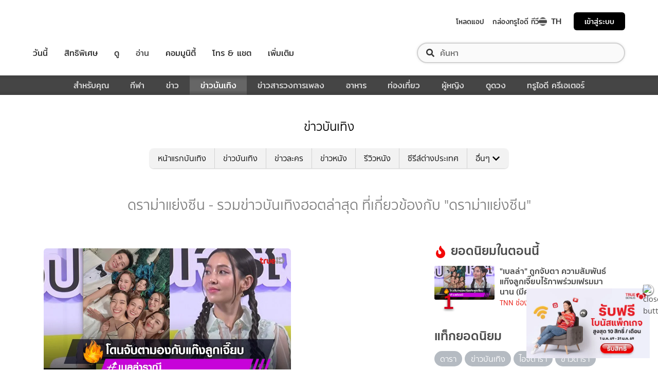

--- FILE ---
content_type: application/javascript; charset=utf-8
request_url: https://fundingchoicesmessages.google.com/f/AGSKWxWHvU-aNYJkMslJCm9-9sqOF81IMn4RtGteSq3qNsBWhcxfvoI3uWPelOmtOIP7hKETYqy3UPfK7tVQjVXtnrPXsFwyfOLrDeiLxv3RqCC5CAhht6oYlU0TQ90HnsI3OHY4VzySlmVs-5LnDlNx3clVgqrXbxkjt_QqFW7u4jHmWtu5ooGHI0I--GAE/_/links_sponsored_/template/ad._480x60_/460x60.-load-advert.
body_size: -1292
content:
window['f001911a-6769-4c7c-8623-606e57072de8'] = true;

--- FILE ---
content_type: application/javascript
request_url: https://entertainment.trueid.net/_Incapsula_Resource?SWJIYLWA=5074a744e2e3d891814e9a2dace20bd4,719d34d31c8e3a6e6fffd425f7e032f3
body_size: 26051
content:
var _0xf7d9=['\x52\x4d\x4f\x62\x44\x77\x3d\x3d','\x77\x37\x77\x66\x77\x70\x30\x3d','\x49\x6e\x37\x44\x6d\x41\x3d\x3d','\x77\x72\x56\x30\x77\x72\x4e\x77','\x4e\x73\x4b\x33\x77\x72\x62\x43\x70\x38\x4b\x5a','\x47\x69\x74\x6b','\x62\x42\x62\x44\x6c\x77\x3d\x3d','\x45\x4d\x4f\x46\x48\x67\x3d\x3d','\x46\x4d\x4b\x67\x77\x71\x73\x3d','\x77\x35\x35\x63\x77\x37\x6f\x3d','\x77\x34\x34\x78\x77\x71\x59\x3d','\x77\x35\x6c\x74\x49\x77\x3d\x3d','\x77\x34\x45\x53\x41\x77\x3d\x3d','\x62\x45\x62\x43\x6a\x63\x4f\x39\x48\x4d\x4b\x34\x64\x58\x67\x3d','\x77\x70\x41\x76\x77\x35\x45\x64','\x77\x37\x38\x4f\x45\x73\x4f\x76\x43\x69\x6c\x31','\x77\x72\x74\x44\x57\x38\x4b\x52\x59\x53\x34\x71\x77\x71\x55\x44\x77\x71\x77\x45','\x48\x54\x59\x73\x4e\x69\x63\x3d','\x77\x6f\x58\x43\x70\x63\x4b\x6e\x41\x67\x55\x4e\x51\x63\x4f\x6c\x66\x79\x4d\x70\x77\x71\x68\x34\x53\x4d\x4b\x61\x5a\x31\x48\x43\x6d\x77\x3d\x3d','\x77\x70\x46\x32\x77\x35\x76\x43\x6b\x68\x6e\x43\x75\x42\x72\x43\x6c\x53\x37\x44\x6d\x67\x3d\x3d','\x58\x38\x4f\x44\x4f\x77\x3d\x3d','\x77\x35\x35\x37\x41\x51\x3d\x3d','\x77\x36\x68\x53\x77\x34\x76\x43\x76\x41\x3d\x3d','\x42\x47\x2f\x44\x6e\x6a\x62\x44\x70\x4d\x4b\x79\x77\x71\x4d\x3d','\x64\x73\x4f\x57\x77\x71\x44\x44\x69\x42\x66\x43\x67\x38\x4b\x64\x5a\x73\x4f\x70\x44\x38\x4f\x56\x41\x6a\x58\x43\x6b\x79\x5a\x30\x56\x53\x31\x6e\x59\x6d\x6a\x44\x70\x73\x4f\x45\x77\x37\x34\x4c','\x59\x44\x63\x52','\x77\x6f\x67\x6f\x5a\x68\x30\x3d','\x58\x4d\x4f\x58\x77\x70\x51\x58\x77\x34\x62\x44\x71\x63\x4f\x39\x77\x71\x72\x44\x69\x42\x33\x44\x6b\x47\x55\x4e\x77\x34\x42\x67\x45\x4d\x4f\x72\x42\x4d\x4b\x4c\x77\x70\x63\x63\x77\x6f\x6b\x71\x77\x70\x44\x44\x73\x67\x6a\x43\x76\x6e\x4a\x4b\x77\x6f\x37\x44\x74\x67\x3d\x3d','\x77\x70\x4e\x2b\x77\x34\x49\x3d','\x77\x71\x59\x76\x4d\x77\x3d\x3d','\x57\x7a\x50\x44\x75\x63\x4b\x4a','\x77\x72\x4d\x72\x77\x35\x45\x73\x77\x70\x30\x70\x77\x34\x34\x3d','\x77\x72\x48\x44\x6f\x68\x38\x4a\x55\x6a\x37\x43\x67\x38\x4f\x41\x51\x68\x72\x43\x68\x4d\x4b\x7a\x77\x71\x78\x54\x77\x34\x50\x44\x70\x33\x50\x44\x73\x77\x3d\x3d','\x65\x63\x4f\x78\x4b\x41\x3d\x3d','\x77\x6f\x74\x50\x77\x70\x73\x3d','\x77\x71\x37\x43\x71\x73\x4b\x68\x41\x67\x3d\x3d','\x47\x63\x4f\x51\x4d\x69\x2f\x44\x6f\x77\x2f\x43\x74\x67\x3d\x3d','\x44\x63\x4b\x61\x4d\x6e\x44\x44\x73\x57\x6a\x43\x74\x63\x4b\x6c\x77\x71\x6e\x44\x76\x6e\x74\x38\x58\x47\x37\x43\x6d\x63\x4f\x6b\x42\x30\x2f\x44\x6e\x4d\x4b\x79','\x44\x53\x6b\x74\x4c\x7a\x2f\x44\x6a\x4d\x4f\x45\x61\x51\x3d\x3d','\x77\x35\x39\x78\x4b\x77\x3d\x3d','\x47\x63\x4f\x4d\x77\x37\x68\x72','\x77\x71\x58\x43\x6c\x4d\x4f\x74\x50\x38\x4f\x44\x5a\x6d\x67\x3d','\x77\x72\x70\x77\x77\x37\x45\x3d','\x4c\x73\x4f\x5a\x77\x36\x31\x36\x77\x72\x37\x44\x70\x41\x3d\x3d','\x77\x70\x66\x44\x69\x38\x4f\x56\x66\x46\x4d\x38\x58\x48\x54\x44\x69\x47\x49\x74\x77\x34\x48\x43\x67\x52\x66\x44\x67\x38\x4f\x36\x4d\x38\x4f\x63\x4e\x77\x3d\x3d','\x77\x36\x31\x38\x41\x41\x3d\x3d','\x77\x36\x72\x43\x72\x73\x4b\x65\x77\x35\x48\x44\x67\x73\x4b\x7a','\x77\x6f\x45\x45\x4c\x6a\x58\x44\x6d\x79\x51\x43\x77\x72\x7a\x43\x70\x45\x74\x68','\x77\x70\x33\x43\x72\x73\x4f\x77\x42\x73\x4f\x61\x62\x6e\x2f\x43\x74\x4d\x4b\x2f\x77\x6f\x46\x6a\x77\x71\x66\x43\x6f\x63\x4b\x7a\x5a\x32\x78\x55\x66\x6c\x30\x65\x77\x34\x6e\x43\x6d\x43\x70\x56\x51\x67\x49\x52\x77\x70\x39\x41\x4c\x63\x4b\x56\x64\x77\x3d\x3d','\x4a\x30\x54\x44\x6f\x63\x4b\x6a\x4f\x32\x76\x43\x6c\x44\x63\x3d','\x50\x4d\x4f\x54\x77\x6f\x35\x54\x77\x71\x30\x4a\x77\x6f\x68\x6b','\x59\x79\x55\x66\x77\x34\x49\x34\x4d\x41\x3d\x3d','\x77\x71\x74\x4c\x77\x35\x59\x55','\x77\x35\x37\x43\x68\x63\x4b\x38','\x5a\x48\x54\x44\x69\x38\x4b\x73\x4c\x47\x50\x43\x69\x79\x70\x57\x50\x63\x4f\x42\x77\x34\x78\x37\x4f\x68\x38\x50\x66\x4d\x4b\x76\x77\x72\x2f\x43\x6a\x38\x4f\x72\x4c\x38\x4b\x57\x65\x48\x4e\x41\x55\x32\x52\x64\x77\x34\x34\x3d','\x77\x37\x5a\x5a\x61\x63\x4f\x4f\x77\x6f\x73\x39\x48\x73\x4b\x37','\x77\x37\x45\x59\x4c\x38\x4f\x57\x45\x79\x46\x69\x77\x71\x34\x4e\x55\x51\x45\x52\x77\x71\x7a\x43\x74\x55\x6a\x43\x71\x38\x4f\x7a\x77\x35\x63\x70','\x58\x73\x4b\x69\x77\x72\x59\x3d','\x43\x4d\x4b\x58\x77\x71\x62\x44\x69\x41\x3d\x3d','\x77\x6f\x77\x44\x77\x36\x6b\x77\x77\x6f\x41\x77\x77\x35\x76\x43\x6f\x73\x4b\x34\x55\x63\x4f\x67\x4b\x7a\x72\x44\x6c\x77\x3d\x3d','\x77\x37\x72\x44\x74\x4d\x4f\x4a\x51\x56\x45\x61\x77\x6f\x31\x42\x48\x48\x46\x67\x66\x4d\x4b\x62\x77\x6f\x41\x3d','\x77\x35\x38\x34\x77\x71\x62\x43\x6c\x73\x4b\x70\x77\x34\x6f\x34\x77\x72\x38\x41\x77\x35\x44\x43\x67\x63\x4f\x62\x58\x41\x3d\x3d','\x53\x44\x54\x43\x74\x53\x4a\x44\x77\x36\x6e\x43\x6a\x79\x5a\x31\x77\x6f\x35\x32\x52\x47\x6a\x43\x73\x73\x4b\x32\x77\x72\x70\x74','\x46\x63\x4b\x53\x77\x6f\x6b\x57','\x77\x35\x39\x74\x4a\x41\x3d\x3d','\x77\x34\x34\x35\x4c\x51\x3d\x3d','\x77\x36\x4d\x30\x56\x41\x3d\x3d','\x62\x32\x51\x37\x43\x67\x3d\x3d','\x49\x73\x4b\x6d\x77\x71\x50\x43\x67\x63\x4b\x45\x56\x73\x4b\x4b','\x77\x72\x6e\x43\x71\x63\x4b\x47\x77\x37\x30\x4d\x43\x38\x4b\x4c\x77\x72\x63\x62\x77\x34\x62\x43\x72\x32\x55\x3d','\x4c\x7a\x51\x79\x50\x69\x6f\x3d','\x66\x30\x44\x43\x67\x4d\x4f\x73\x48\x73\x4b\x71','\x77\x37\x46\x48\x77\x6f\x4a\x4b\x47\x63\x4b\x44\x66\x4d\x4f\x4f\x53\x79\x52\x70\x77\x35\x54\x44\x6c\x77\x50\x43\x74\x38\x4b\x48\x45\x47\x33\x43\x6d\x73\x4b\x36\x77\x72\x63\x45','\x49\x38\x4f\x4d\x77\x6f\x46\x62\x77\x71\x30\x3d','\x77\x37\x77\x39\x77\x71\x73\x6e\x46\x54\x42\x48\x42\x38\x4f\x4d\x53\x32\x51\x49\x5a\x42\x2f\x43\x6e\x6e\x6c\x4f\x77\x34\x4d\x3d','\x77\x72\x2f\x44\x6d\x63\x4f\x4b','\x77\x36\x73\x72\x77\x36\x31\x39\x77\x36\x46\x47\x77\x70\x4a\x75\x53\x73\x4b\x58\x77\x71\x58\x44\x70\x52\x30\x45\x61\x44\x6e\x43\x70\x43\x66\x43\x75\x53\x45\x75\x49\x73\x4f\x43\x77\x71\x70\x52\x4a\x48\x63\x52\x65\x38\x4b\x58\x77\x6f\x2f\x44\x67\x6d\x4e\x72\x57\x63\x4f\x4a\x77\x35\x41\x63\x77\x71\x76\x43\x6a\x53\x56\x41\x55\x54\x74\x37\x77\x6f\x30\x72\x77\x6f\x44\x44\x6b\x41\x38\x48\x77\x36\x76\x44\x71\x52\x56\x57\x56\x63\x4b\x36\x62\x47\x7a\x44\x6b\x6d\x54\x44\x68\x53\x6b\x51\x77\x71\x45\x32\x77\x6f\x72\x44\x6f\x77\x3d\x3d','\x77\x6f\x45\x52\x66\x77\x3d\x3d','\x77\x72\x33\x43\x6a\x38\x4b\x37','\x77\x71\x64\x79\x77\x34\x37\x43\x6b\x77\x3d\x3d','\x77\x37\x6b\x47\x77\x70\x35\x7a\x77\x70\x62\x43\x68\x69\x49\x3d','\x4a\x73\x4b\x78\x77\x72\x4c\x43\x74\x4d\x4b\x5a\x58\x73\x4b\x71\x4d\x73\x4b\x5a\x66\x4d\x4b\x53\x46\x63\x4f\x71','\x62\x44\x44\x43\x73\x51\x3d\x3d','\x59\x6a\x49\x51','\x42\x6b\x62\x44\x76\x77\x3d\x3d','\x77\x36\x33\x43\x72\x73\x4f\x51\x42\x63\x4f\x4a\x61\x6e\x33\x43\x73\x63\x4b\x72\x77\x72\x4a\x78\x77\x6f\x6a\x43\x6b\x73\x4b\x4a\x64\x32\x74\x41\x59\x46\x49\x65\x77\x70\x6a\x43\x75\x68\x77\x34\x66\x54\x67\x76\x77\x71\x70\x78\x64\x4d\x4f\x38\x48\x30\x52\x5a\x77\x6f\x31\x64\x77\x72\x4a\x53\x55\x53\x67\x3d'];(function(_0x3afc80,_0x3e433b){var _0x20e25a=function(_0x1c4876){while(--_0x1c4876){_0x3afc80['\x70\x75\x73\x68'](_0x3afc80['\x73\x68\x69\x66\x74']());}};var _0x21ebef=function(){var _0x1ac2ef={'\x64\x61\x74\x61':{'\x6b\x65\x79':'\x63\x6f\x6f\x6b\x69\x65','\x76\x61\x6c\x75\x65':'\x74\x69\x6d\x65\x6f\x75\x74'},'\x73\x65\x74\x43\x6f\x6f\x6b\x69\x65':function(_0x4a6a74,_0x2099f5,_0x5c1248,_0x2c96f2){_0x2c96f2=_0x2c96f2||{};var _0x7f8428=_0x2099f5+'\x3d'+_0x5c1248;var _0x36947a=0x0;for(var _0x36947a=0x0,_0x4619ce=_0x4a6a74['\x6c\x65\x6e\x67\x74\x68'];_0x36947a<_0x4619ce;_0x36947a++){var _0x118969=_0x4a6a74[_0x36947a];_0x7f8428+='\x3b\x20'+_0x118969;var _0x57be45=_0x4a6a74[_0x118969];_0x4a6a74['\x70\x75\x73\x68'](_0x57be45);_0x4619ce=_0x4a6a74['\x6c\x65\x6e\x67\x74\x68'];if(_0x57be45!==!![]){_0x7f8428+='\x3d'+_0x57be45;}}_0x2c96f2['\x63\x6f\x6f\x6b\x69\x65']=_0x7f8428;},'\x72\x65\x6d\x6f\x76\x65\x43\x6f\x6f\x6b\x69\x65':function(){return'\x64\x65\x76';},'\x67\x65\x74\x43\x6f\x6f\x6b\x69\x65':function(_0x5adcad,_0x375484){_0x5adcad=_0x5adcad||function(_0x3efff1){return _0x3efff1;};var _0x497658=_0x5adcad(new RegExp('\x28\x3f\x3a\x5e\x7c\x3b\x20\x29'+_0x375484['\x72\x65\x70\x6c\x61\x63\x65'](/([.$?*|{}()[]\/+^])/g,'\x24\x31')+'\x3d\x28\x5b\x5e\x3b\x5d\x2a\x29'));var _0x2415c0=function(_0x182ead,_0x7d55f8){_0x182ead(++_0x7d55f8);};_0x2415c0(_0x20e25a,_0x3e433b);return _0x497658?decodeURIComponent(_0x497658[0x1]):undefined;}};var _0x27f9f2=function(){var _0x98fee3=new RegExp('\x5c\x77\x2b\x20\x2a\x5c\x28\x5c\x29\x20\x2a\x7b\x5c\x77\x2b\x20\x2a\x5b\x27\x7c\x22\x5d\x2e\x2b\x5b\x27\x7c\x22\x5d\x3b\x3f\x20\x2a\x7d');return _0x98fee3['\x74\x65\x73\x74'](_0x1ac2ef['\x72\x65\x6d\x6f\x76\x65\x43\x6f\x6f\x6b\x69\x65']['\x74\x6f\x53\x74\x72\x69\x6e\x67']());};_0x1ac2ef['\x75\x70\x64\x61\x74\x65\x43\x6f\x6f\x6b\x69\x65']=_0x27f9f2;var _0x56be84='';var _0x5020c8=_0x1ac2ef['\x75\x70\x64\x61\x74\x65\x43\x6f\x6f\x6b\x69\x65']();if(!_0x5020c8){_0x1ac2ef['\x73\x65\x74\x43\x6f\x6f\x6b\x69\x65'](['\x2a'],'\x63\x6f\x75\x6e\x74\x65\x72',0x1);}else if(_0x5020c8){_0x56be84=_0x1ac2ef['\x67\x65\x74\x43\x6f\x6f\x6b\x69\x65'](null,'\x63\x6f\x75\x6e\x74\x65\x72');}else{_0x1ac2ef['\x72\x65\x6d\x6f\x76\x65\x43\x6f\x6f\x6b\x69\x65']();}};_0x21ebef();}(_0xf7d9,0x1a0));var _0x9f7d=function(_0x3afc80,_0x3e433b){_0x3afc80=_0x3afc80-0x0;var _0x20e25a=_0xf7d9[_0x3afc80];if(_0x9f7d['\x69\x6e\x69\x74\x69\x61\x6c\x69\x7a\x65\x64']===undefined){(function(){var _0x3b1ecf=function(){return this;};var _0x21ebef=_0x3b1ecf();var _0x1ac2ef='\x41\x42\x43\x44\x45\x46\x47\x48\x49\x4a\x4b\x4c\x4d\x4e\x4f\x50\x51\x52\x53\x54\x55\x56\x57\x58\x59\x5a\x61\x62\x63\x64\x65\x66\x67\x68\x69\x6a\x6b\x6c\x6d\x6e\x6f\x70\x71\x72\x73\x74\x75\x76\x77\x78\x79\x7a\x30\x31\x32\x33\x34\x35\x36\x37\x38\x39\x2b\x2f\x3d';_0x21ebef['\x61\x74\x6f\x62']||(_0x21ebef['\x61\x74\x6f\x62']=function(_0x4a6a74){var _0x2099f5=String(_0x4a6a74)['\x72\x65\x70\x6c\x61\x63\x65'](/=+$/,'');for(var _0x5c1248=0x0,_0x2c96f2,_0x7f8428,_0x56d921=0x0,_0x36947a='';_0x7f8428=_0x2099f5['\x63\x68\x61\x72\x41\x74'](_0x56d921++);~_0x7f8428&&(_0x2c96f2=_0x5c1248%0x4?_0x2c96f2*0x40+_0x7f8428:_0x7f8428,_0x5c1248++%0x4)?_0x36947a+=String['\x66\x72\x6f\x6d\x43\x68\x61\x72\x43\x6f\x64\x65'](0xff&_0x2c96f2>>(-0x2*_0x5c1248&0x6)):0x0){_0x7f8428=_0x1ac2ef['\x69\x6e\x64\x65\x78\x4f\x66'](_0x7f8428);}return _0x36947a;});}());var _0x4619ce=function(_0x118969,_0x57be45){var _0x5adcad=[],_0x375484=0x0,_0x3efff1,_0x497658='',_0x2415c0='';_0x118969=atob(_0x118969);for(var _0x182ead=0x0,_0x7d55f8=_0x118969['\x6c\x65\x6e\x67\x74\x68'];_0x182ead<_0x7d55f8;_0x182ead++){_0x2415c0+='\x25'+('\x30\x30'+_0x118969['\x63\x68\x61\x72\x43\x6f\x64\x65\x41\x74'](_0x182ead)['\x74\x6f\x53\x74\x72\x69\x6e\x67'](0x10))['\x73\x6c\x69\x63\x65'](-0x2);}_0x118969=decodeURIComponent(_0x2415c0);for(var _0x27f9f2=0x0;_0x27f9f2<0x100;_0x27f9f2++){_0x5adcad[_0x27f9f2]=_0x27f9f2;}for(_0x27f9f2=0x0;_0x27f9f2<0x100;_0x27f9f2++){_0x375484=(_0x375484+_0x5adcad[_0x27f9f2]+_0x57be45['\x63\x68\x61\x72\x43\x6f\x64\x65\x41\x74'](_0x27f9f2%_0x57be45['\x6c\x65\x6e\x67\x74\x68']))%0x100;_0x3efff1=_0x5adcad[_0x27f9f2];_0x5adcad[_0x27f9f2]=_0x5adcad[_0x375484];_0x5adcad[_0x375484]=_0x3efff1;}_0x27f9f2=0x0;_0x375484=0x0;for(var _0x98fee3=0x0;_0x98fee3<_0x118969['\x6c\x65\x6e\x67\x74\x68'];_0x98fee3++){_0x27f9f2=(_0x27f9f2+0x1)%0x100;_0x375484=(_0x375484+_0x5adcad[_0x27f9f2])%0x100;_0x3efff1=_0x5adcad[_0x27f9f2];_0x5adcad[_0x27f9f2]=_0x5adcad[_0x375484];_0x5adcad[_0x375484]=_0x3efff1;_0x497658+=String['\x66\x72\x6f\x6d\x43\x68\x61\x72\x43\x6f\x64\x65'](_0x118969['\x63\x68\x61\x72\x43\x6f\x64\x65\x41\x74'](_0x98fee3)^_0x5adcad[(_0x5adcad[_0x27f9f2]+_0x5adcad[_0x375484])%0x100]);}return _0x497658;};_0x9f7d['\x72\x63\x34']=_0x4619ce;_0x9f7d['\x64\x61\x74\x61']={};_0x9f7d['\x69\x6e\x69\x74\x69\x61\x6c\x69\x7a\x65\x64']=!![];}var _0x56be84=_0x9f7d['\x64\x61\x74\x61'][_0x3afc80];if(_0x56be84===undefined){if(_0x9f7d['\x6f\x6e\x63\x65']===undefined){var _0x5020c8=function(_0x42ea3a){this['\x72\x63\x34\x42\x79\x74\x65\x73']=_0x42ea3a;this['\x73\x74\x61\x74\x65\x73']=[0x1,0x0,0x0];this['\x6e\x65\x77\x53\x74\x61\x74\x65']=function(){return'\x6e\x65\x77\x53\x74\x61\x74\x65';};this['\x66\x69\x72\x73\x74\x53\x74\x61\x74\x65']='\x5c\x77\x2b\x20\x2a\x5c\x28\x5c\x29\x20\x2a\x7b\x5c\x77\x2b\x20\x2a';this['\x73\x65\x63\x6f\x6e\x64\x53\x74\x61\x74\x65']='\x5b\x27\x7c\x22\x5d\x2e\x2b\x5b\x27\x7c\x22\x5d\x3b\x3f\x20\x2a\x7d';};_0x5020c8['\x70\x72\x6f\x74\x6f\x74\x79\x70\x65']['\x63\x68\x65\x63\x6b\x53\x74\x61\x74\x65']=function(){var _0x34c12a=new RegExp(this['\x66\x69\x72\x73\x74\x53\x74\x61\x74\x65']+this['\x73\x65\x63\x6f\x6e\x64\x53\x74\x61\x74\x65']);return this['\x72\x75\x6e\x53\x74\x61\x74\x65'](_0x34c12a['\x74\x65\x73\x74'](this['\x6e\x65\x77\x53\x74\x61\x74\x65']['\x74\x6f\x53\x74\x72\x69\x6e\x67']())?--this['\x73\x74\x61\x74\x65\x73'][0x1]:--this['\x73\x74\x61\x74\x65\x73'][0x0]);};_0x5020c8['\x70\x72\x6f\x74\x6f\x74\x79\x70\x65']['\x72\x75\x6e\x53\x74\x61\x74\x65']=function(_0x54f259){if(!Boolean(~_0x54f259)){return _0x54f259;}return this['\x67\x65\x74\x53\x74\x61\x74\x65'](this['\x72\x63\x34\x42\x79\x74\x65\x73']);};_0x5020c8['\x70\x72\x6f\x74\x6f\x74\x79\x70\x65']['\x67\x65\x74\x53\x74\x61\x74\x65']=function(_0x22c00e){for(var _0x419caa=0x0,_0x4f2a9a=this['\x73\x74\x61\x74\x65\x73']['\x6c\x65\x6e\x67\x74\x68'];_0x419caa<_0x4f2a9a;_0x419caa++){this['\x73\x74\x61\x74\x65\x73']['\x70\x75\x73\x68'](Math['\x72\x6f\x75\x6e\x64'](Math['\x72\x61\x6e\x64\x6f\x6d']()));_0x4f2a9a=this['\x73\x74\x61\x74\x65\x73']['\x6c\x65\x6e\x67\x74\x68'];}return _0x22c00e(this['\x73\x74\x61\x74\x65\x73'][0x0]);};new _0x5020c8(_0x9f7d)['\x63\x68\x65\x63\x6b\x53\x74\x61\x74\x65']();_0x9f7d['\x6f\x6e\x63\x65']=!![];}_0x20e25a=_0x9f7d['\x72\x63\x34'](_0x20e25a,_0x3e433b);_0x9f7d['\x64\x61\x74\x61'][_0x3afc80]=_0x20e25a;}else{_0x20e25a=_0x56be84;}return _0x20e25a;};(function(){var _0x13c2b1={'\x41\x61\x56':function _0x3d2440(_0x7a5d54,_0x5d6c87){return _0x7a5d54+_0x5d6c87;},'\x50\x52\x4c':function _0x3f38fd(_0x5f0a9a,_0x970dd8){return _0x5f0a9a-_0x970dd8;},'\x73\x44\x5a':function _0x170602(_0x3d5408,_0x456b0a){return _0x3d5408(_0x456b0a);},'\x6e\x70\x58':function _0x9b1145(_0x494dee,_0x5e0ad6){return _0x494dee+_0x5e0ad6;},'\x72\x57\x4c':function _0x4bcd13(_0x1d1ce2,_0x3d29e4){return _0x1d1ce2+_0x3d29e4;},'\x72\x6f\x45':function _0x4bcdde(_0x3e6164,_0x43570a){return _0x3e6164+_0x43570a;},'\x59\x79\x65':function _0x342a1f(_0xb48aeb,_0x5e4210){return _0xb48aeb==_0x5e4210;},'\x56\x52\x4b':function _0x145598(_0x1f5155,_0x312dbf){return _0x1f5155+_0x312dbf;}};var _0x1bfe37=_0x9f7d('0x0', '\x70\x52\x4f\x6d')[_0x9f7d('0x1', '\x66\x77\x77\x57')]('\x7c'),_0xdc6af4=0x0;while(!![]){switch(_0x1bfe37[_0xdc6af4++]){case'\x30':var _0x15b476=_0x46dd48[_0x9f7d('0x2', '\x6a\x4e\x43\x6b')];continue;case'\x31':var _0xfa4b93=_0x9f7d('0x4', '\x09\x82\x6e\x4d\xea\x82\x45\x75');continue;case'\x32':var _0x131e6b;continue;case'\x33':var _0x293c45=function(){_0x5d9b4e[0x2]=_0x5f4afb[_0x9f7d('0x5', '\x44\x48\x6c\x76')]('\x72\x3a',_0x5f4afb[_0x9f7d('0x6', '\x25\x4b\x74\x48')](new _0x46dd48[_0x9f7d('0x7', '\x52\x52\x29\x69')]()[_0x9f7d('0x8', '\x24\x41\x5d\x4d')](),_0x45071d));_0x14d96c[_0x9f7d('0x9', '\x5b\x5a\x5e\x4f')](_0x9f7d('0xa', '\x4e\x48\x78\x68'))[_0x9f7d('0xb', '\x64\x66\x2a\x43')]=_0x5f4afb[_0x9f7d('0xc', '\x45\x28\x52\x54')](_0x9f7d('0xd', '\x77\x40\x43\x78'),_0x5f4afb[_0x9f7d('0xe', '\x62\x38\x38\x53')](_0x15b476,_0x5f4afb[_0x9f7d('0xf', '\x6a\x4e\x43\x6b')](_0x5f4afb[_0x9f7d('0x10', '\x45\x28\x52\x54')](_0x5a5f4a,'\x20\x28')+_0x5d9b4e[_0x9f7d('0x11', '\x4d\x65\x26\x67')](),'\x29')));};continue;case'\x34':var _0x5a5f4a=_0x9f7d('0x12', '\x5b\x5a\x5e\x4f');continue;case'\x35':var _0x5f4afb={'\x4d\x58\x6d':function _0x1f7c82(_0xbdeccb,_0x5823af){return _0xbdeccb+_0x5823af;},'\x57\x44\x6e':function _0x27850c(_0x1bbc64,_0x5f4eae){return _0x13c2b1[_0x9f7d('0x13', '\x6d\x6f\x35\x75')](_0x1bbc64,_0x5f4eae);},'\x65\x4c\x55':function _0x807d00(_0x1c0973,_0x5a7af9){return _0x1c0973+_0x5a7af9;},'\x73\x61\x4d':function _0x1ed09a(_0x2f03b1,_0x1909fc){return _0x13c2b1[_0x9f7d('0x14', '\x70\x28\x43\x55')](_0x2f03b1,_0x1909fc);},'\x41\x74\x72':function _0x5e3cc2(_0x2c5111,_0x392371){return _0x13c2b1[_0x9f7d('0x15', '\x6e\x47\x45\x71')](_0x2c5111,_0x392371);},'\x71\x77\x62':function _0x1705f8(_0x19c46c,_0x285044){return _0x13c2b1[_0x9f7d('0x16', '\x66\x5e\x35\x40')](_0x19c46c,_0x285044);},'\x57\x45\x71':function _0x39599e(_0x1d1bec,_0x4e076b){return _0x13c2b1[_0x9f7d('0x17', '\x39\x57\x63\x26')](_0x1d1bec,_0x4e076b);},'\x54\x54\x41':function _0x327c68(_0x3dd1d3,_0x44cf20){return _0x13c2b1[_0x9f7d('0x18', '\x24\x41\x5d\x4d')](_0x3dd1d3,_0x44cf20);},'\x56\x4e\x44':function _0x2efd6e(_0x50ff62,_0x10ba2e){return _0x13c2b1[_0x9f7d('0x19', '\x79\x51\x63\x4f')](_0x50ff62,_0x10ba2e);},'\x59\x63\x4b':function _0x31cae9(_0x26585b,_0x13b53b){return _0x13c2b1[_0x9f7d('0x1a', '\x51\x42\x77\x39')](_0x26585b,_0x13b53b);},'\x64\x43\x6f':function _0x381eb4(_0x2b0399){return _0x2b0399();}};continue;case'\x36':var _0x14d96c=_0x46dd48[_0x9f7d('0x1b', '\x67\x33\x49\x26')];continue;case'\x37':var _0x45071d=new _0x46dd48[_0x9f7d('0x1c', '\x61\x64\x41\x5e')]()[_0x9f7d('0x1d', '\x51\x42\x77\x39')]();continue;case'\x38':try{var _0x1d4e34=_0x9f7d('0x1e', '\x79\x51\x63\x4f')[_0x9f7d('0x1f', '\x35\x36\x4d\x34')]('\x7c'),_0x107ce1=0x0;while(!![]){switch(_0x1d4e34[_0x107ce1++]){case'\x30':_0x131e6b[_0x9f7d('0x20', '\x25\x4b\x74\x48')]=function(){switch(_0x131e6b[_0x9f7d('0x21', '\x52\x52\x29\x69')]){case 0x0:_0x5a5f4a=_0x5f4afb[_0x9f7d('0x22', '\x61\x45\x40\x45')](_0x5f4afb[_0x9f7d('0x23', '\x79\x51\x63\x4f')](new _0x46dd48[_0x9f7d('0x24', '\x39\x57\x63\x26')]()[_0x9f7d('0x25', '\x45\x28\x52\x54')](),_0x45071d),_0x9f7d('0x26', '\x48\x7a\x76\x4c'));break;case 0x1:_0x5a5f4a=_0x5f4afb[_0x9f7d('0x27', '\x64\x66\x2a\x43')](new _0x46dd48[_0x9f7d('0x28', '\x44\x48\x6c\x76')]()[_0x9f7d('0x8', '\x24\x41\x5d\x4d')]()-_0x45071d,_0x9f7d('0x29', '\x66\x5e\x35\x40'));break;case 0x2:_0x5a5f4a=_0x5f4afb[_0x9f7d('0x2a', '\x70\x52\x4f\x6d')](_0x5f4afb[_0x9f7d('0x2b', '\x55\x54\x73\x59')](new _0x46dd48[_0x9f7d('0x2c', '\x70\x28\x43\x55')]()[_0x9f7d('0x2d', '\x61\x64\x41\x5e')](),_0x45071d),_0x9f7d('0x2e', '\x50\x42\x37\x28'));break;case 0x3:_0x5a5f4a=_0x5f4afb[_0x9f7d('0x2f', '\x61\x45\x40\x45')](_0x5f4afb[_0x9f7d('0x30', '\x4d\x65\x26\x67')](new _0x46dd48[_0x9f7d('0x31', '\x25\x4b\x74\x48')]()[_0x9f7d('0x32', '\x6e\x47\x45\x71')](),_0x45071d),_0x9f7d('0x33', '\x62\x38\x38\x53'));break;case 0x4:_0x5a5f4a=_0x9f7d('0x34', '\x35\x36\x4d\x34');_0x5d9b4e[0x1]=_0x5f4afb[_0x9f7d('0x2a', '\x70\x52\x4f\x6d')]('\x63\x3a',_0x5f4afb[_0x9f7d('0x35', '\x79\x51\x63\x4f')](new _0x46dd48[_0x9f7d('0x36', '\x46\x46\x4a\x23')]()[_0x9f7d('0x37', '\x77\x40\x43\x78')](),_0x45071d));if(_0x5f4afb[_0x9f7d('0x38', '\x52\x52\x29\x69')](_0x131e6b[_0x9f7d('0x39', '\x46\x46\x4a\x23')],0xc8)){if(window[_0x9f7d('0x3a', '\x4c\x49\x33\x46')]){_0x5f4afb[_0x9f7d('0x3b', '\x79\x51\x63\x4f')](_0x293c45);_0x46dd48[_0x9f7d('0x3c', '\x4d\x6e\x33\x5d')][_0x9f7d('0x3d', '\x55\x54\x73\x59')](_0x9f7d('0x3e', '\x77\x40\x43\x78'),_0x46dd48[_0x9f7d('0x3f', '\x54\x4c\x70\x70')]);}else{_0x46dd48[_0x9f7d('0x40', '\x66\x77\x77\x57')][_0x9f7d('0x41', '\x64\x66\x2a\x43')]();}}break;}};continue;case'\x31':_0x131e6b[_0x9f7d('0x42', '\x70\x52\x4f\x6d')](_0x9f7d('0x43', '\x7a\x47\x6f\x69'),_0x9f7d('0x44', '\x54\x4c\x70\x70')+_0xfa4b93,![]);continue;case'\x32':_0x46dd48[_0x9f7d('0x45', '\x66\x32\x4b\x73')]=function(){if(!window[_0x9f7d('0x46', '\x51\x42\x77\x39')])_0x293c45();};continue;case'\x33':_0x5d9b4e[0x0]='\x73\x3a'+_0x13c2b1[_0x9f7d('0x47', '\x65\x5d\x67\x33')](new _0x46dd48[_0x9f7d('0x48', '\x48\x7a\x76\x4c')]()[_0x9f7d('0x32', '\x6e\x47\x45\x71')](),_0x45071d);continue;case'\x34':if(_0x46dd48[_0x9f7d('0x49', '\x61\x64\x41\x5e')]){_0x131e6b=new _0x46dd48[_0x9f7d('0x4a', '\x79\x47\x67\x6a')]();}else{_0x131e6b=new _0x46dd48[_0x9f7d('0x4b', '\x61\x32\x4e\x78')](_0x9f7d('0x4c', '\x4e\x48\x78\x68'));}continue;case'\x35':_0x131e6b[_0x9f7d('0x4d', '\x66\x5e\x35\x40')](null);continue;}break;}}catch(_0x35f226){_0x5a5f4a+=_0x13c2b1[_0x9f7d('0x4e', '\x79\x51\x63\x4f')](_0x13c2b1[_0x9f7d('0x4f', '\x51\x42\x77\x39')](_0x13c2b1[_0x9f7d('0x50', '\x41\x51\x6e\x35')](new _0x46dd48[_0x9f7d('0x51', '\x21\x4c\x51\x41')]()[_0x9f7d('0x52', '\x5b\x5a\x5e\x4f')](),_0x45071d),_0x9f7d('0x53', '\x7a\x47\x6f\x69')),_0x35f226);}continue;case'\x39':var _0x5d9b4e=new _0x46dd48[_0x9f7d('0x54', '\x35\x36\x4d\x34')](0x3);continue;case'\x31\x30':var _0x46dd48=this[_0x9f7d('0x55', '\x67\x33\x49\x26')];continue;}break;}}());var _0xdb46=['\x77\x71\x46\x45\x44\x38\x4b\x6c','\x42\x77\x4d\x70\x49\x6c\x30\x57\x66\x51\x3d\x3d','\x47\x43\x6e\x43\x69\x4d\x4f\x67\x59\x73\x4f\x4f','\x4e\x78\x48\x44\x73\x4d\x4b\x6f\x77\x35\x62\x44\x6d\x73\x4b\x4b\x77\x71\x41\x6c\x44\x43\x31\x70\x77\x34\x41\x61\x77\x70\x35\x31\x57\x77\x58\x43\x6a\x79\x77\x3d','\x77\x34\x44\x44\x6d\x6e\x64\x47\x77\x70\x63\x3d','\x49\x38\x4b\x42\x55\x41\x3d\x3d','\x77\x72\x6e\x44\x72\x56\x49\x4e\x77\x35\x48\x44\x6a\x4d\x4f\x59\x46\x58\x54\x43\x67\x77\x3d\x3d','\x77\x6f\x6e\x43\x76\x4d\x4b\x32\x77\x6f\x38\x53\x4b\x4d\x4f\x39\x52\x45\x4c\x44\x72\x38\x4f\x56\x62\x54\x72\x44\x68\x4d\x4f\x66\x61\x46\x6e\x44\x73\x58\x35\x39\x54\x51\x3d\x3d','\x45\x38\x4b\x75\x77\x37\x33\x43\x71\x73\x4f\x6c','\x77\x34\x62\x44\x68\x38\x4f\x4c\x77\x34\x44\x43\x76\x48\x35\x52\x77\x6f\x46\x73\x77\x71\x35\x71','\x53\x38\x4f\x61\x57\x68\x72\x43\x73\x6b\x56\x67\x56\x47\x6a\x43\x6d\x6b\x70\x7a\x77\x35\x42\x4c\x77\x6f\x59\x2b\x77\x37\x5a\x51\x66\x6c\x42\x6e\x5a\x4d\x4f\x51\x42\x38\x4f\x44\x4c\x4d\x4f\x4f\x77\x70\x30\x3d','\x57\x63\x4f\x4c\x58\x51\x33\x43\x71\x55\x45\x3d','\x77\x6f\x48\x44\x76\x55\x51\x76\x77\x36\x2f\x44\x69\x63\x4f\x55\x48\x32\x54\x43\x6a\x6c\x67\x73\x51\x63\x4b\x58\x55\x43\x58\x43\x6e\x58\x76\x43\x76\x38\x4b\x41\x43\x67\x3d\x3d','\x55\x38\x4f\x62\x77\x71\x58\x43\x6d\x33\x2f\x43\x73\x73\x4b\x48\x77\x37\x62\x44\x6c\x4d\x4b\x6a\x41\x69\x52\x77\x51\x4d\x4f\x34\x77\x34\x49\x31\x77\x35\x46\x6c\x77\x6f\x56\x75\x77\x34\x39\x56\x57\x42\x2f\x43\x76\x38\x4f\x39\x53\x6d\x6f\x3d','\x77\x36\x4c\x43\x6e\x4d\x4f\x55\x53\x6d\x41\x4d\x63\x73\x4b\x65\x77\x70\x2f\x43\x75\x44\x49\x3d','\x77\x72\x77\x39\x77\x70\x49\x31\x55\x43\x4c\x44\x6a\x63\x4b\x35','\x4e\x30\x49\x79\x77\x37\x6e\x43\x68\x55\x72\x43\x6f\x38\x4f\x73\x77\x36\x30\x48\x58\x54\x38\x70\x64\x47\x50\x44\x74\x78\x73\x75\x77\x71\x68\x45\x66\x30\x6f\x4f\x58\x41\x4d\x2b\x77\x72\x78\x33\x4f\x69\x34\x50\x65\x41\x63\x31\x44\x38\x4f\x47\x77\x36\x44\x44\x72\x79\x7a\x44\x76\x4d\x4b\x44\x4b\x6e\x7a\x44\x73\x55\x42\x58\x52\x73\x4b\x52\x53\x54\x70\x75\x77\x35\x64\x43\x77\x34\x48\x43\x74\x73\x4f\x53\x77\x36\x73\x79\x77\x72\x68\x4d\x4a\x69\x4e\x70\x77\x72\x72\x43\x76\x44\x6b\x4b\x77\x37\x7a\x44\x71\x73\x4f\x32\x42\x4d\x4b\x70\x58\x67\x5a\x72\x77\x6f\x67\x62\x66\x51\x35\x45\x77\x37\x7a\x43\x68\x73\x4b\x78\x77\x37\x41\x3d','\x55\x4d\x4f\x6e\x55\x55\x38\x59','\x53\x38\x4f\x30\x77\x72\x4d\x3d','\x77\x36\x6a\x43\x6c\x4d\x4f\x70','\x53\x63\x4f\x64\x55\x42\x76\x43\x75\x31\x73\x67\x5a\x6d\x6b\x3d','\x43\x32\x4a\x57\x66\x63\x4b\x74\x41\x4d\x4b\x6c\x77\x71\x6f\x3d','\x77\x6f\x6a\x43\x73\x4d\x4b\x71\x77\x70\x67\x55\x4d\x4d\x4b\x39\x57\x41\x3d\x3d','\x77\x72\x2f\x44\x75\x38\x4b\x41\x77\x70\x63\x3d','\x51\x4d\x4f\x64\x77\x71\x6a\x43\x69\x6e\x33\x43\x6f\x4d\x4f\x48\x77\x36\x48\x43\x6c\x63\x4b\x70\x48\x6a\x4e\x33\x57\x4d\x4f\x2b\x77\x35\x67\x75\x77\x36\x34\x6b\x77\x70\x56\x6b','\x65\x48\x6f\x41\x44\x63\x4f\x4f','\x77\x37\x30\x2f\x77\x34\x66\x44\x74\x6c\x58\x44\x6f\x73\x4b\x42\x52\x63\x4b\x6b\x58\x73\x4f\x41\x4e\x77\x3d\x3d','\x45\x73\x4b\x63\x77\x72\x44\x43\x6b\x38\x4b\x59\x44\x4d\x4f\x74\x77\x6f\x6e\x44\x70\x57\x33\x43\x72\x78\x77\x5a\x77\x35\x2f\x44\x70\x56\x49\x6f\x77\x71\x35\x46\x77\x35\x73\x49\x77\x37\x4d\x3d','\x77\x6f\x6a\x43\x6e\x38\x4b\x5a\x77\x72\x42\x41','\x41\x43\x50\x43\x74\x63\x4f\x7a\x5a\x4d\x4f\x50\x77\x70\x4a\x6f','\x47\x38\x4b\x50\x77\x72\x2f\x43\x6d\x4d\x4f\x43\x45\x41\x3d\x3d','\x77\x70\x6e\x43\x69\x68\x42\x30\x77\x6f\x63\x75\x59\x73\x4f\x49\x58\x63\x4f\x34\x77\x6f\x2f\x43\x6a\x6d\x4c\x43\x76\x7a\x39\x70\x77\x70\x39\x72\x4b\x44\x6c\x31\x77\x35\x44\x43\x71\x47\x41\x3d','\x52\x38\x4f\x64\x77\x71\x58\x43\x6b\x58\x58\x43\x70\x73\x4f\x64\x77\x37\x7a\x44\x6c\x4d\x4b\x6a','\x54\x73\x4f\x33\x77\x34\x38\x3d','\x57\x4d\x4f\x57\x51\x68\x66\x43\x76\x6c\x63\x61\x65\x6e\x33\x43\x6e\x51\x3d\x3d','\x77\x34\x2f\x44\x68\x38\x4f\x52\x77\x34\x62\x43\x75\x6c\x39\x62\x77\x6f\x59\x3d','\x77\x35\x7a\x43\x68\x6e\x67\x4a\x77\x71\x78\x78\x77\x72\x6f\x6a\x46\x56\x72\x44\x6d\x38\x4f\x59','\x43\x32\x5a\x49\x65\x38\x4b\x68','\x77\x71\x62\x44\x76\x63\x4b\x41\x77\x6f\x59\x59','\x77\x36\x76\x44\x76\x44\x76\x43\x6b\x53\x52\x67\x77\x71\x2f\x43\x6d\x73\x4f\x67\x59\x69\x38\x4b\x77\x71\x30\x3d','\x59\x69\x38\x53\x43\x51\x30\x3d','\x55\x38\x4f\x78\x65\x4d\x4b\x7a\x50\x38\x4f\x30','\x77\x71\x39\x4f\x46\x38\x4b\x6d\x77\x70\x51\x3d','\x63\x54\x59\x58\x44\x78\x7a\x43\x75\x51\x3d\x3d','\x77\x37\x77\x2f\x77\x34\x58\x44\x73\x31\x48\x44\x6d\x4d\x4b\x35\x56\x4d\x4b\x62\x57\x4d\x4f\x43\x4b\x30\x6a\x43\x6a\x63\x4f\x79\x41\x67\x3d\x3d','\x77\x71\x48\x43\x76\x68\x37\x44\x6d\x4d\x4b\x71\x4f\x42\x4a\x44\x4c\x46\x63\x31\x77\x6f\x63\x72\x77\x6f\x6a\x43\x76\x51\x3d\x3d','\x44\x42\x6b\x54\x4a\x56\x6f\x6d\x54\x73\x4b\x57\x4b\x30\x2f\x43\x68\x67\x66\x43\x6c\x7a\x4e\x4c\x77\x71\x4d\x6b\x77\x71\x70\x62\x77\x70\x6a\x44\x67\x38\x4b\x5a','\x54\x38\x4b\x63\x47\x4d\x4b\x43\x41\x63\x4b\x4d','\x77\x35\x6a\x43\x6a\x47\x51\x49\x77\x71\x5a\x6f\x77\x72\x6f\x63\x4e\x58\x72\x44\x71\x38\x4f\x31\x77\x72\x6b\x79\x63\x73\x4f\x7a\x77\x72\x48\x44\x71\x6b\x51\x3d','\x77\x71\x48\x43\x71\x52\x62\x44\x6d\x38\x4b\x33\x46\x41\x3d\x3d','\x77\x70\x6e\x44\x6e\x63\x4b\x67\x77\x72\x59\x31\x77\x36\x56\x6f\x77\x72\x4d\x59\x4f\x45\x58\x43\x74\x41\x3d\x3d','\x44\x63\x4f\x34\x4e\x6c\x31\x61\x77\x35\x6e\x43\x6d\x38\x4b\x51\x64\x73\x4b\x4d\x41\x30\x45\x78\x46\x73\x4f\x76\x42\x6e\x77\x6d\x77\x35\x4d\x38\x62\x63\x4f\x39\x77\x37\x52\x6f\x77\x35\x74\x2f\x4a\x48\x76\x43\x72\x67\x3d\x3d','\x77\x36\x58\x43\x6d\x6d\x2f\x43\x6b\x4d\x4f\x4f','\x66\x73\x4b\x30\x50\x67\x3d\x3d','\x56\x73\x4f\x39\x66\x4d\x4b\x78\x41\x38\x4f\x35\x63\x42\x38\x50','\x47\x30\x77\x72\x77\x37\x7a\x43\x68\x30\x72\x43\x75\x63\x4b\x72\x77\x36\x74\x51\x58\x54\x59\x7a\x64\x53\x72\x44\x71\x52\x70\x76\x77\x71\x64\x45\x59\x6c\x35\x61\x46\x51\x4d\x2b\x77\x71\x34\x3d','\x77\x35\x6e\x43\x68\x47\x59\x5a\x77\x71\x77\x3d','\x77\x35\x73\x62\x77\x70\x49\x3d','\x58\x63\x4f\x46\x77\x72\x72\x43\x72\x52\x50\x44\x73\x77\x3d\x3d','\x77\x71\x48\x44\x73\x55\x67\x4d\x77\x34\x7a\x44\x72\x4d\x4b\x66\x46\x6d\x7a\x43\x68\x45\x67\x6b\x51\x38\x4b\x6b\x65\x79\x50\x43\x67\x41\x3d\x3d','\x61\x32\x4d\x46\x43\x38\x4f\x66\x64\x41\x3d\x3d','\x45\x4d\x4b\x47\x77\x72\x37\x43\x6e\x63\x4f\x58\x46\x4d\x4f\x57\x77\x72\x4c\x44\x75\x47\x77\x3d','\x77\x72\x2f\x44\x74\x63\x4b\x53\x77\x70\x73\x58\x77\x34\x70\x44\x77\x70\x38\x6d\x56\x32\x50\x43\x6c\x4d\x4b\x33\x42\x4d\x4b\x78\x77\x34\x6a\x43\x6c\x4d\x4b\x68\x43\x48\x72\x43\x6f\x48\x63\x42\x42\x63\x4b\x38\x77\x36\x76\x44\x72\x32\x72\x43\x6e\x4d\x4f\x6f\x4f\x46\x72\x44\x6c\x53\x4c\x44\x72\x4d\x4b\x4c\x4a\x6e\x46\x62','\x77\x6f\x6a\x43\x74\x4d\x4b\x30\x77\x70\x34\x59','\x77\x34\x50\x44\x69\x48\x35\x42\x77\x72\x50\x44\x68\x38\x4b\x66\x64\x63\x4b\x73\x77\x34\x6e\x44\x76\x73\x4b\x42\x48\x67\x3d\x3d','\x41\x63\x4f\x72\x49\x56\x70\x5a\x77\x34\x73\x3d','\x41\x63\x4f\x72\x49\x56\x70\x5a','\x56\x63\x4f\x31\x5a\x38\x4b\x39\x4d\x4d\x4f\x68\x64\x42\x55\x4f\x4b\x48\x6e\x44\x69\x38\x4f\x38\x4f\x73\x4b\x50\x58\x54\x41\x55\x77\x35\x6e\x44\x75\x4d\x4f\x34\x61\x73\x4b\x64\x77\x34\x33\x43\x6b\x4d\x4f\x36\x77\x72\x33\x44\x6a\x4d\x4f\x34\x77\x70\x2f\x43\x6f\x69\x62\x44\x6e\x63\x4f\x72\x5a\x4d\x4f\x73\x77\x35\x72\x43\x70\x38\x4f\x43','\x59\x54\x30\x62\x44\x69\x6e\x43\x72\x63\x4f\x46\x55\x46\x50\x44\x67\x6b\x34\x4e\x77\x71\x63\x3d','\x77\x71\x68\x54\x46\x38\x4b\x34\x77\x70\x6e\x43\x6d\x67\x3d\x3d','\x77\x72\x4c\x43\x6b\x31\x44\x44\x6e\x73\x4b\x47','\x77\x35\x6a\x44\x67\x4d\x4f\x53\x77\x36\x41\x4d\x77\x37\x4d\x78\x77\x71\x6e\x43\x6a\x6b\x6e\x43\x76\x6b\x5a\x6f\x77\x6f\x39\x49\x77\x70\x7a\x44\x71\x45\x6e\x43\x74\x63\x4b\x6e\x77\x6f\x42\x55\x46\x73\x4b\x42\x77\x70\x45\x79\x58\x77\x44\x43\x6c\x4d\x4f\x35\x4d\x4d\x4b\x35\x77\x35\x50\x43\x6d\x43\x59\x33\x77\x35\x52\x46\x59\x77\x3d\x3d','\x77\x34\x44\x44\x73\x73\x4b\x33\x41\x41\x6f\x3d','\x77\x72\x48\x43\x6f\x68\x72\x44\x6d\x73\x4b\x43\x41\x42\x4a\x56\x4c\x46\x6f\x36\x77\x6f\x55\x6c','\x77\x37\x48\x43\x69\x57\x4c\x43\x69\x38\x4f\x50\x77\x37\x6f\x3d','\x46\x63\x4b\x6a\x66\x73\x4b\x39\x77\x34\x41\x3d','\x58\x38\x4f\x42\x77\x71\x4c\x43\x6f\x77\x44\x44\x75\x6e\x37\x44\x76\x42\x56\x42\x77\x72\x6e\x43\x70\x38\x4f\x6b\x4a\x52\x48\x44\x69\x56\x38\x32\x77\x72\x37\x43\x76\x6d\x52\x64\x77\x35\x5a\x53\x77\x70\x39\x4d\x77\x71\x31\x4b\x61\x63\x4b\x37\x55\x63\x4f\x37\x77\x70\x74\x5a\x77\x72\x38\x67\x77\x72\x33\x44\x74\x6b\x6c\x79\x77\x72\x45\x64\x77\x72\x33\x43\x6f\x67\x45\x59','\x77\x71\x44\x43\x6a\x55\x54\x44\x6c\x38\x4b\x4c\x61\x32\x4d\x3d','\x51\x33\x49\x50\x43\x73\x4f\x45\x64\x4d\x4b\x66\x4a\x4d\x4b\x52\x77\x36\x72\x43\x76\x32\x58\x43\x70\x47\x41\x57\x5a\x69\x51\x54\x56\x38\x4f\x49\x49\x42\x4c\x44\x67\x4d\x4f\x75\x77\x70\x77\x3d','\x77\x71\x52\x41\x41\x4d\x4b\x2f\x77\x70\x72\x43\x69\x45\x49\x49\x63\x6d\x64\x56\x62\x4d\x4b\x4a\x61\x68\x34\x3d','\x4a\x51\x44\x44\x74\x38\x4b\x2f\x77\x34\x33\x44\x6e\x67\x3d\x3d','\x48\x33\x56\x46\x65\x4d\x4b\x68','\x46\x38\x4b\x51\x4c\x73\x4b\x64\x77\x6f\x62\x43\x6e\x63\x4f\x6e\x77\x71\x58\x43\x6c\x32\x6b\x6d\x77\x70\x37\x43\x69\x63\x4f\x6f\x4c\x6a\x45\x35\x48\x57\x42\x78\x77\x72\x42\x71\x77\x34\x5a\x55\x58\x79\x34\x37\x4a\x31\x2f\x43\x6a\x77\x3d\x3d','\x77\x37\x66\x43\x6b\x73\x4f\x57\x54\x48\x45\x3d','\x4e\x51\x76\x44\x75\x38\x4b\x2b\x77\x37\x6a\x44\x69\x73\x4f\x42\x77\x71\x45\x6b\x50\x43\x6c\x76\x77\x37\x59\x3d','\x45\x47\x68\x47\x5a\x38\x4b\x6f\x43\x67\x3d\x3d','\x77\x35\x6a\x44\x73\x73\x4b\x74\x48\x41\x67\x59\x77\x36\x6b\x2b\x58\x6c\x77\x48\x61\x41\x37\x44\x6d\x38\x4b\x34\x77\x35\x33\x43\x76\x6a\x5a\x73\x77\x6f\x42\x5a\x66\x6d\x6a\x43\x71\x69\x58\x43\x75\x77\x52\x77\x77\x36\x41\x4b\x77\x6f\x39\x34','\x43\x77\x4c\x44\x68\x63\x4b\x2b\x57\x41\x3d\x3d','\x77\x37\x54\x43\x67\x4d\x4f\x66\x53\x31\x55\x5a\x59\x73\x4b\x54\x77\x70\x2f\x43\x6b\x79\x46\x65\x62\x41\x3d\x3d','\x77\x37\x38\x6e\x77\x72\x78\x50\x77\x70\x66\x43\x72\x56\x31\x5a','\x77\x72\x7a\x43\x6a\x6c\x59\x3d','\x77\x70\x58\x43\x6e\x77\x6c\x38','\x77\x72\x50\x44\x6f\x4d\x4b\x4c\x77\x70\x4d\x3d','\x77\x71\x62\x44\x70\x4d\x4b\x78','\x77\x34\x6a\x43\x71\x6a\x58\x43\x73\x42\x76\x43\x67\x38\x4b\x41\x4f\x4d\x4b\x47\x77\x37\x58\x43\x76\x73\x4b\x62\x77\x34\x4c\x44\x6e\x38\x4f\x33\x77\x37\x38\x7a\x77\x36\x44\x44\x72\x4d\x4f\x37\x77\x37\x59\x53\x46\x38\x4b\x73\x77\x34\x67\x38\x77\x34\x50\x44\x67\x43\x6c\x77\x59\x68\x66\x44\x6f\x44\x35\x30\x4b\x31\x6a\x43\x69\x69\x39\x68\x77\x72\x33\x43\x75\x73\x4b\x44\x54\x55\x58\x44\x75\x33\x54\x43\x6c\x38\x4f\x79\x47\x6e\x37\x43\x68\x38\x4b\x68\x77\x72\x30\x4c\x42\x73\x4b\x43\x77\x35\x64\x69\x49\x58\x6b\x76\x77\x6f\x37\x43\x76\x69\x4d\x3d','\x42\x56\x67\x75\x77\x37\x30\x3d','\x65\x4d\x4b\x74\x4b\x77\x3d\x3d','\x61\x38\x4f\x39\x77\x6f\x63\x3d','\x77\x71\x45\x2f\x77\x72\x4a\x6f\x77\x6f\x58\x43\x73\x45\x5a\x61\x54\x63\x4f\x68\x57\x41\x3d\x3d','\x43\x38\x4b\x45\x48\x30\x66\x43\x6c\x48\x41\x49\x61\x6a\x33\x43\x6d\x6b\x52\x52\x77\x72\x55\x5a\x77\x34\x4e\x6a\x77\x37\x42\x59\x63\x48\x4e\x47\x54\x4d\x4b\x49\x48\x38\x4f\x42\x66\x73\x4b\x47\x77\x71\x30\x6c\x58\x78\x6e\x43\x75\x4d\x4b\x4b\x77\x6f\x37\x44\x6b\x55\x6f\x78\x77\x6f\x50\x44\x70\x54\x63\x3d','\x5a\x7a\x73\x63\x44\x78\x7a\x43\x75\x41\x3d\x3d','\x77\x72\x66\x43\x70\x42\x33\x44\x6d\x38\x4b\x33\x46\x51\x3d\x3d','\x77\x70\x7a\x43\x6e\x69\x38\x3d','\x77\x70\x41\x69\x77\x34\x2f\x43\x6b\x67\x3d\x3d','\x77\x70\x59\x32\x77\x35\x44\x43\x6a\x78\x6f\x3d','\x50\x73\x4f\x56\x4c\x51\x3d\x3d','\x44\x4d\x4f\x33\x50\x67\x3d\x3d','\x77\x35\x33\x44\x72\x57\x44\x44\x6f\x31\x72\x43\x68\x63\x4b\x6e\x59\x38\x4f\x56\x77\x71\x76\x44\x71\x63\x4f\x47\x77\x6f\x55\x3d','\x77\x34\x56\x39\x61\x77\x3d\x3d','\x77\x72\x6c\x54\x46\x51\x3d\x3d','\x77\x36\x62\x44\x76\x63\x4f\x7a','\x77\x35\x6a\x43\x74\x43\x39\x7a\x77\x6f\x4d\x75\x5a\x73\x4f\x55\x57\x73\x4b\x36\x77\x6f\x33\x43\x76\x6c\x37\x43\x74\x43\x6c\x6c\x77\x70\x35\x77\x4a\x44\x4a\x6b\x77\x37\x48\x43\x69\x31\x2f\x44\x68\x38\x4b\x35\x77\x71\x54\x44\x6a\x57\x4c\x44\x6c\x45\x48\x43\x67\x63\x4f\x57\x53\x67\x3d\x3d','\x4f\x73\x4b\x77\x61\x38\x4b\x37','\x77\x36\x48\x43\x6d\x6d\x33\x43\x67\x63\x4f\x45\x77\x36\x51\x3d','\x77\x34\x72\x44\x67\x4d\x4f\x61\x77\x34\x54\x43\x75\x6c\x4e\x78\x77\x6f\x52\x75\x77\x71\x74\x37\x77\x71\x54\x44\x67\x77\x3d\x3d','\x77\x71\x45\x2f\x77\x71\x59\x3d','\x42\x4d\x4b\x59\x77\x72\x49\x3d','\x77\x70\x48\x44\x67\x45\x7a\x44\x72\x45\x33\x43\x67\x63\x4b\x53\x66\x4d\x4f\x46\x77\x71\x72\x44\x72\x63\x4f\x33\x77\x71\x50\x44\x6d\x4d\x4f\x67\x77\x37\x56\x30\x77\x37\x62\x43\x74\x38\x4f\x38\x77\x37\x6c\x30\x49\x73\x4f\x66\x77\x71\x52\x58\x77\x37\x4c\x43\x74\x31\x41\x72\x62\x6c\x4c\x43\x73\x57\x49\x3d','\x77\x37\x48\x43\x6a\x32\x7a\x43\x68\x41\x3d\x3d','\x77\x37\x58\x44\x75\x6a\x72\x43\x68\x79\x42\x70\x77\x36\x51\x3d','\x4e\x78\x48\x44\x73\x4d\x4b\x6f\x77\x35\x62\x44\x6d\x67\x3d\x3d','\x61\x47\x66\x44\x76\x38\x4f\x62\x77\x6f\x76\x43\x67\x4d\x4b\x37\x51\x41\x3d\x3d','\x77\x6f\x37\x44\x6d\x6c\x77\x3d','\x41\x4d\x4f\x32\x4c\x6b\x64\x53\x77\x35\x54\x43\x69\x67\x3d\x3d','\x77\x36\x77\x2b\x77\x34\x44\x44\x70\x6c\x37\x44\x72\x73\x4b\x42\x56\x4d\x4b\x4e','\x43\x68\x6b\x71\x4d\x31\x63\x49\x57\x51\x3d\x3d','\x47\x38\x4b\x46\x77\x72\x59\x3d','\x42\x47\x62\x43\x74\x44\x67\x36\x77\x71\x4c\x43\x69\x38\x4f\x4a\x77\x35\x55\x3d','\x57\x63\x4f\x74\x77\x35\x6a\x43\x71\x79\x51\x42\x64\x73\x4f\x33\x4d\x63\x4b\x72\x77\x34\x54\x43\x6b\x79\x72\x43\x73\x45\x68\x4d\x77\x37\x5a\x4f','\x77\x36\x68\x78\x65\x4d\x4f\x4b','\x77\x35\x48\x44\x68\x4d\x4f\x51\x77\x35\x30\x43\x77\x37\x38\x67','\x77\x35\x4d\x72\x77\x6f\x6e\x43\x68\x6b\x74\x66\x77\x71\x6f\x73\x4b\x77\x64\x52\x51\x48\x72\x44\x6b\x53\x49\x3d','\x77\x72\x73\x69\x77\x71\x30\x6f\x56\x67\x3d\x3d','\x77\x71\x66\x43\x75\x4d\x4f\x2b','\x58\x51\x70\x79\x50\x41\x6f\x59\x44\x4d\x4b\x46\x5a\x45\x44\x44\x6c\x67\x6e\x44\x6f\x43\x59\x50\x77\x71\x39\x30','\x77\x71\x4c\x44\x70\x4d\x4b\x49\x77\x70\x73\x45','\x58\x38\x4f\x72\x77\x35\x72\x43\x74\x67\x45\x51','\x77\x34\x54\x43\x70\x63\x4f\x37','\x42\x63\x4f\x79\x48\x46\x44\x43\x76\x38\x4f\x47','\x77\x6f\x58\x44\x69\x6d\x49\x3d','\x77\x35\x6a\x44\x73\x4d\x4f\x6c','\x51\x63\x4f\x7a\x63\x41\x3d\x3d','\x77\x6f\x34\x47\x77\x37\x30\x3d','\x46\x4d\x4b\x43\x77\x72\x44\x43\x6a\x63\x4f\x33\x44\x41\x3d\x3d','\x42\x46\x62\x43\x67\x77\x3d\x3d','\x46\x6b\x55\x38\x77\x36\x66\x43\x6f\x56\x38\x3d','\x77\x37\x33\x43\x71\x6b\x49\x3d','\x46\x6b\x55\x38\x77\x36\x66\x43\x6f\x30\x54\x43\x71\x63\x4b\x68\x77\x35\x67\x4b','\x48\x6d\x39\x46\x66\x4d\x4b\x46\x47\x77\x3d\x3d','\x77\x70\x48\x43\x76\x38\x4f\x72','\x64\x63\x4f\x55\x65\x51\x3d\x3d','\x48\x4d\x4b\x41\x77\x6f\x63\x3d','\x77\x71\x31\x55\x4f\x77\x3d\x3d','\x57\x73\x4f\x4b\x77\x6f\x49\x3d','\x77\x35\x33\x44\x6b\x55\x30\x3d','\x77\x72\x58\x44\x73\x45\x63\x61\x77\x36\x44\x44\x74\x4d\x4f\x56\x46\x45\x48\x43\x6e\x77\x3d\x3d','\x77\x72\x50\x43\x69\x56\x44\x44\x67\x73\x4b\x6a\x63\x51\x3d\x3d','\x41\x52\x33\x43\x6f\x41\x3d\x3d','\x77\x35\x38\x79\x77\x70\x73\x3d','\x77\x6f\x2f\x44\x71\x63\x4f\x55\x77\x70\x76\x44\x76\x38\x4f\x35','\x77\x37\x54\x43\x6f\x73\x4f\x38','\x56\x73\x4f\x4d\x77\x36\x64\x50\x77\x36\x72\x43\x70\x41\x3d\x3d','\x4e\x68\x72\x43\x6f\x77\x3d\x3d','\x4a\x32\x4c\x43\x6a\x41\x3d\x3d','\x77\x37\x44\x43\x6b\x32\x4c\x43\x6c\x38\x4f\x71\x77\x37\x30\x3d','\x77\x37\x48\x44\x6d\x63\x4f\x48','\x4e\x33\x73\x59','\x77\x36\x54\x44\x6b\x4d\x4f\x4b','\x77\x34\x6f\x66\x77\x34\x34\x3d','\x43\x57\x2f\x43\x6f\x79\x4d\x65\x77\x71\x7a\x43\x6d\x38\x4f\x44\x77\x36\x62\x43\x67\x41\x3d\x3d','\x4a\x4d\x4b\x4e\x77\x35\x4c\x43\x6d\x38\x4f\x46\x77\x37\x41\x4b\x77\x70\x70\x63\x77\x6f\x54\x44\x75\x68\x6e\x44\x76\x44\x46\x50\x77\x70\x42\x56\x77\x35\x6f\x43\x52\x67\x44\x43\x71\x63\x4b\x38\x48\x63\x4f\x35\x49\x73\x4b\x33\x77\x6f\x33\x44\x71\x4d\x4f\x62\x58\x38\x4f\x73\x77\x36\x76\x44\x70\x53\x52\x77\x46\x43\x62\x44\x6a\x63\x4b\x4d\x77\x34\x42\x6e\x77\x72\x6e\x43\x75\x4d\x4b\x4a\x4d\x38\x4f\x59\x57\x4d\x4f\x4f\x77\x36\x44\x43\x6a\x73\x4f\x54\x43\x6c\x58\x43\x74\x73\x4f\x4f\x46\x38\x4f\x4b\x64\x33\x45\x78\x77\x34\x52\x2f\x57\x41\x3d\x3d','\x77\x35\x72\x44\x68\x4d\x4f\x4b\x77\x36\x34\x66\x77\x37\x6f\x3d','\x46\x4d\x4f\x4f\x77\x37\x6a\x43\x67\x79\x4c\x43\x75\x63\x4b\x63\x77\x36\x6e\x43\x6a\x38\x4b\x78\x51\x41\x3d\x3d','\x54\x38\x4f\x44\x57\x42\x66\x43\x71\x51\x3d\x3d','\x77\x34\x44\x43\x67\x63\x4f\x49\x57\x47\x30\x3d','\x46\x4d\x4b\x46\x77\x72\x37\x43\x6c\x4d\x4f\x66\x48\x51\x3d\x3d','\x77\x72\x72\x43\x70\x4d\x4f\x2f\x45\x73\x4b\x42','\x61\x63\x4f\x78\x64\x73\x4b\x52\x4c\x38\x4f\x77','\x77\x34\x33\x43\x70\x33\x44\x44\x6d\x73\x4f\x43\x77\x36\x63\x71\x77\x37\x58\x43\x70\x63\x4b\x49\x77\x37\x41\x68\x77\x35\x72\x43\x6f\x77\x3d\x3d','\x77\x70\x2f\x43\x6b\x4d\x4b\x6d','\x77\x70\x48\x43\x69\x78\x55\x3d','\x77\x34\x42\x31\x59\x73\x4f\x49\x58\x56\x6b\x3d','\x77\x34\x58\x44\x70\x73\x4b\x35\x42\x68\x73\x4c','\x77\x70\x37\x43\x68\x51\x4a\x34\x77\x70\x67\x41\x63\x41\x3d\x3d','\x42\x4d\x4b\x6b\x66\x63\x4b\x67\x77\x35\x44\x44\x6e\x77\x3d\x3d','\x48\x38\x4b\x55\x63\x77\x3d\x3d','\x77\x36\x33\x43\x6c\x73\x4f\x55\x58\x6d\x41\x57','\x51\x63\x4f\x42\x77\x37\x56\x4a','\x77\x34\x58\x44\x6c\x38\x4f\x52\x77\x34\x4c\x43\x75\x6c\x34\x3d','\x44\x63\x4f\x59\x77\x72\x51\x4e\x77\x35\x66\x44\x6f\x53\x35\x7a\x77\x72\x63\x45\x77\x71\x4c\x44\x73\x73\x4b\x6a\x77\x35\x68\x34\x77\x70\x6a\x43\x71\x73\x4f\x6e\x77\x71\x34\x44\x77\x6f\x6c\x57\x77\x34\x4e\x35\x55\x46\x4a\x38\x77\x34\x4c\x43\x72\x43\x4c\x44\x6d\x56\x37\x43\x71\x43\x48\x43\x76\x30\x6e\x43\x6b\x54\x42\x50\x77\x34\x41\x52\x77\x6f\x50\x44\x74\x4d\x4f\x4f\x77\x6f\x63\x6d\x77\x35\x73\x53\x56\x77\x4d\x35\x64\x63\x4b\x46\x77\x71\x52\x49\x64\x38\x4f\x58\x57\x77\x37\x44\x70\x63\x4f\x45\x4b\x30\x41\x47','\x77\x37\x44\x44\x6c\x30\x34\x3d','\x77\x71\x73\x6c\x77\x6f\x6f\x4e\x77\x70\x77\x77\x77\x34\x30\x66\x43\x4d\x4f\x59\x77\x71\x50\x43\x6c\x32\x6c\x74\x48\x6b\x37\x44\x75\x48\x54\x44\x67\x6d\x64\x48\x65\x4d\x4b\x79\x77\x36\x67\x50\x62\x79\x64\x66\x41\x4d\x4f\x6a\x77\x34\x54\x44\x69\x77\x63\x6e\x4a\x4d\x4b\x32\x77\x6f\x56\x54\x77\x71\x37\x43\x68\x77\x3d\x3d','\x77\x72\x48\x43\x74\x56\x2f\x44\x76\x63\x4b\x52\x4e\x55\x4c\x43\x74\x47\x34\x5a\x56\x4d\x4f\x4f\x66\x46\x37\x44\x72\x4d\x4f\x6f\x5a\x57\x72\x44\x75\x4d\x4f\x4f\x77\x34\x78\x6f\x54\x51\x51\x4a\x77\x71\x77\x78\x64\x63\x4f\x62\x77\x34\x6a\x43\x6b\x38\x4f\x50\x77\x70\x73\x50\x77\x34\x6e\x43\x69\x54\x62\x44\x75\x73\x4b\x78\x62\x67\x3d\x3d','\x65\x53\x38\x4f','\x4b\x63\x4b\x46\x77\x34\x45\x3d','\x48\x30\x49\x30\x77\x37\x73\x3d','\x59\x47\x33\x44\x73\x73\x4f\x4a\x77\x70\x4c\x43\x6a\x51\x3d\x3d','\x77\x35\x7a\x44\x72\x63\x4f\x4f','\x77\x36\x77\x6a\x77\x72\x78\x4a\x77\x72\x4c\x43\x72\x55\x74\x52\x61\x38\x4b\x39','\x77\x37\x72\x43\x6b\x58\x45\x3d','\x45\x57\x4a\x4b\x61\x63\x4b\x77\x42\x77\x3d\x3d','\x77\x72\x44\x43\x76\x69\x7a\x44\x6e\x4d\x4b\x78\x44\x68\x6c\x63','\x77\x70\x50\x43\x6e\x38\x4b\x46','\x58\x41\x51\x74','\x58\x4d\x4f\x54\x61\x41\x3d\x3d','\x43\x43\x6e\x44\x6e\x77\x3d\x3d','\x53\x4d\x4f\x42\x65\x67\x3d\x3d','\x5a\x48\x51\x46\x46\x67\x3d\x3d','\x57\x73\x4b\x4c\x41\x51\x3d\x3d','\x77\x35\x2f\x44\x69\x38\x4f\x57','\x77\x34\x2f\x44\x6d\x43\x77\x3d','\x52\x63\x4f\x4a\x58\x77\x3d\x3d','\x77\x36\x50\x44\x6c\x73\x4f\x48','\x77\x35\x41\x49\x77\x37\x49\x3d','\x77\x34\x5a\x63\x5a\x67\x3d\x3d','\x48\x63\x4b\x6d\x77\x72\x73\x3d','\x43\x63\x4f\x56\x4b\x67\x3d\x3d','\x77\x72\x33\x43\x71\x78\x34\x3d','\x77\x34\x50\x43\x67\x47\x51\x4c\x77\x72\x31\x33','\x56\x63\x4f\x7a\x58\x30\x6b\x4a\x77\x6f\x77\x3d','\x57\x55\x6b\x30\x77\x37\x4c\x43\x68\x56\x6a\x43\x75\x63\x4f\x35','\x54\x38\x4f\x71\x66\x51\x3d\x3d','\x43\x68\x76\x44\x68\x77\x3d\x3d','\x77\x36\x4c\x44\x6f\x4d\x4b\x58','\x5a\x38\x4f\x30\x54\x31\x73\x45','\x77\x72\x72\x44\x76\x55\x67\x50\x77\x35\x66\x44\x73\x77\x3d\x3d','\x77\x35\x6e\x44\x76\x46\x59\x3d','\x50\x4d\x4f\x47\x48\x30\x46\x4a\x77\x35\x58\x43\x6d\x63\x4b\x63','\x77\x34\x54\x43\x69\x73\x4f\x53','\x77\x6f\x77\x79\x77\x35\x4c\x43\x6e\x51\x74\x4c','\x42\x38\x4b\x6b\x62\x4d\x4b\x37','\x46\x63\x4b\x36\x77\x36\x4c\x43\x74\x77\x3d\x3d','\x77\x6f\x2f\x43\x68\x73\x4f\x63','\x77\x72\x33\x43\x67\x45\x45\x3d','\x77\x6f\x6a\x43\x74\x30\x73\x3d','\x77\x70\x33\x43\x68\x41\x39\x7a','\x55\x63\x4f\x37\x65\x4d\x4b\x36','\x62\x38\x4b\x64\x47\x51\x3d\x3d','\x77\x37\x35\x4f\x77\x71\x34\x3d','\x77\x36\x30\x65\x77\x72\x45\x36\x77\x35\x6b\x6f','\x4d\x41\x33\x44\x72\x63\x4b\x6b','\x41\x4d\x4b\x48\x77\x72\x4d\x3d','\x57\x63\x4f\x42\x77\x36\x68\x61\x77\x35\x2f\x43\x75\x41\x3d\x3d','\x77\x37\x44\x44\x71\x56\x51\x3d','\x77\x37\x66\x44\x74\x57\x6b\x3d','\x5a\x4d\x4f\x45\x77\x71\x51\x3d','\x77\x36\x4c\x43\x6d\x38\x4f\x62\x53\x31\x63\x52\x59\x38\x4b\x59\x77\x71\x72\x43\x6f\x77\x3d\x3d','\x77\x71\x48\x44\x71\x48\x4d\x3d','\x77\x34\x7a\x43\x67\x73\x4f\x4e\x77\x72\x6b\x52\x42\x69\x31\x55\x44\x4d\x4b\x63\x57\x46\x2f\x43\x69\x73\x4b\x68\x62\x73\x4f\x6e\x4a\x77\x76\x43\x6c\x46\x62\x43\x6c\x69\x2f\x44\x6a\x6a\x4c\x44\x71\x73\x4f\x67\x46\x63\x4b\x42\x77\x37\x30\x7a\x77\x6f\x73\x3d','\x44\x68\x50\x44\x68\x63\x4b\x69\x53\x51\x3d\x3d','\x4e\x73\x4b\x73\x77\x70\x77\x3d','\x77\x36\x54\x44\x74\x38\x4f\x31','\x56\x73\x4f\x56\x77\x71\x30\x3d','\x64\x30\x2f\x43\x74\x63\x4f\x31\x77\x6f\x37\x43\x6d\x73\x4b\x50\x77\x37\x59\x58\x44\x57\x4d\x30\x77\x36\x45\x57\x77\x35\x45\x75\x52\x57\x33\x43\x68\x32\x2f\x44\x71\x73\x4b\x6c\x77\x6f\x68\x76\x62\x63\x4f\x7a\x77\x72\x52\x77\x77\x34\x62\x43\x73\x73\x4b\x67\x52\x63\x4f\x6d\x77\x71\x77\x66\x77\x72\x77\x66\x77\x35\x45\x54\x66\x41\x3d\x3d','\x77\x34\x64\x55\x77\x6f\x38\x3d','\x77\x36\x6b\x6c\x77\x35\x66\x44\x71\x77\x3d\x3d','\x77\x35\x76\x44\x6d\x6d\x73\x3d','\x77\x71\x37\x43\x76\x68\x62\x44\x68\x67\x3d\x3d','\x56\x73\x4f\x31\x59\x51\x3d\x3d','\x53\x38\x4b\x67\x42\x67\x3d\x3d','\x5a\x48\x6b\x56','\x77\x36\x45\x7a\x77\x70\x6b\x3d','\x77\x72\x6a\x44\x70\x38\x4b\x73','\x77\x34\x4a\x6f\x53\x41\x3d\x3d','\x77\x37\x4c\x44\x73\x43\x44\x43\x6d\x67\x3d\x3d','\x77\x6f\x4d\x34\x77\x35\x50\x43\x6b\x52\x5a\x47','\x59\x57\x73\x4e','\x55\x38\x4f\x44\x56\x51\x3d\x3d','\x4c\x73\x4f\x78\x4b\x77\x3d\x3d','\x4e\x51\x6a\x44\x76\x77\x3d\x3d','\x58\x73\x4f\x76\x77\x36\x48\x43\x76\x73\x4f\x30\x77\x35\x35\x77\x77\x37\x30\x3d','\x44\x73\x4f\x34\x4d\x41\x3d\x3d','\x77\x6f\x62\x44\x6d\x4d\x4f\x2f','\x49\x45\x67\x5a','\x4f\x38\x4b\x79\x77\x71\x4d\x3d','\x77\x35\x72\x44\x6e\x6e\x56\x55\x77\x6f\x62\x44\x69\x41\x3d\x3d','\x77\x70\x4c\x43\x73\x4d\x4b\x32\x77\x6f\x77\x4a\x4e\x77\x3d\x3d','\x77\x72\x70\x55\x42\x63\x4b\x2b','\x49\x73\x4f\x37\x43\x55\x63\x3d','\x44\x6d\x4a\x51\x57\x73\x4b\x74\x41\x73\x4b\x75','\x77\x37\x34\x31\x77\x35\x44\x44\x6c\x31\x48\x44\x71\x73\x4b\x4b','\x59\x38\x4f\x56\x77\x72\x34\x3d','\x55\x53\x66\x43\x70\x79\x6b\x74\x77\x71\x72\x43\x6a\x63\x4f\x44\x77\x35\x54\x44\x69\x51\x3d\x3d','\x77\x34\x4c\x44\x6c\x46\x78\x2b\x77\x71\x62\x44\x73\x38\x4b\x4f\x61\x63\x4b\x78\x77\x36\x50\x44\x75\x41\x3d\x3d','\x77\x72\x2f\x44\x76\x33\x55\x3d','\x77\x6f\x6e\x43\x70\x4d\x4b\x74','\x57\x67\x6b\x53','\x44\x38\x4b\x33\x77\x36\x6b\x3d','\x47\x73\x4f\x54\x43\x41\x3d\x3d','\x77\x71\x76\x43\x73\x78\x30\x3d','\x49\x63\x4f\x76\x4a\x51\x3d\x3d','\x62\x58\x51\x43\x43\x38\x4f\x66\x64\x63\x4b\x46\x49\x63\x4b\x52\x77\x71\x58\x43\x69\x41\x3d\x3d','\x77\x6f\x51\x79\x77\x35\x37\x43\x6a\x78\x68\x45\x77\x37\x67\x69','\x58\x38\x4f\x63\x57\x67\x33\x43\x71\x55\x41\x37\x59\x48\x6e\x43\x6c\x33\x38\x3d','\x77\x71\x33\x43\x73\x63\x4f\x78\x44\x73\x4b\x53\x77\x34\x6f\x4f\x77\x34\x4d\x3d','\x4f\x4d\x4b\x43\x49\x67\x3d\x3d','\x45\x79\x49\x6a','\x77\x37\x62\x43\x67\x38\x4f\x34','\x51\x67\x73\x4e','\x77\x72\x72\x43\x6e\x38\x4b\x42\x77\x71\x41\x3d','\x55\x63\x4f\x32\x61\x41\x3d\x3d','\x77\x36\x4c\x44\x70\x42\x34\x55\x77\x70\x4c\x44\x70\x38\x4b\x48\x44\x54\x58\x43\x6c\x78\x6f\x35\x48\x63\x4b\x4d\x49\x44\x62\x44\x68\x41\x3d\x3d','\x77\x6f\x31\x7a\x50\x41\x3d\x3d','\x77\x35\x4c\x44\x75\x6d\x76\x44\x70\x56\x72\x43\x69\x41\x3d\x3d','\x44\x38\x4f\x38\x4c\x6c\x4e\x4a\x77\x35\x41\x3d','\x77\x36\x6f\x7a\x77\x72\x52\x49\x77\x6f\x58\x43\x73\x51\x3d\x3d','\x77\x71\x31\x6d\x4f\x41\x3d\x3d','\x77\x6f\x76\x43\x75\x38\x4b\x38\x77\x6f\x34\x62\x4e\x73\x4b\x39\x54\x6c\x4d\x3d','\x42\x6d\x4c\x43\x72\x44\x59\x70\x77\x71\x73\x3d','\x77\x6f\x44\x44\x74\x73\x4f\x6d','\x77\x72\x6e\x44\x76\x45\x45\x3d','\x51\x48\x4e\x57\x65\x38\x4b\x68','\x77\x6f\x77\x67\x77\x36\x38\x3d','\x77\x72\x2f\x43\x68\x56\x59\x3d','\x4b\x53\x67\x66\x45\x42\x76\x43\x72\x77\x3d\x3d','\x77\x71\x5a\x45\x47\x4d\x4b\x78\x77\x6f\x6e\x43\x67\x51\x3d\x3d','\x77\x70\x62\x43\x76\x67\x59\x3d','\x44\x4d\x4f\x39\x4a\x77\x3d\x3d','\x56\x32\x48\x43\x6f\x7a\x30\x75\x77\x71\x59\x3d','\x77\x35\x2f\x44\x6b\x38\x4f\x54\x77\x35\x44\x43\x71\x77\x3d\x3d','\x63\x73\x4f\x43\x77\x70\x6b\x3d','\x66\x63\x4f\x57\x65\x41\x3d\x3d','\x42\x52\x4d\x71\x4a\x30\x77\x4d','\x77\x35\x66\x43\x67\x30\x6b\x3d','\x5a\x73\x4f\x57\x77\x36\x67\x3d','\x4d\x32\x34\x43\x48\x4d\x4f\x4f\x59\x63\x4b\x5a\x4c\x4d\x4b\x41\x77\x71\x34\x3d','\x50\x38\x4b\x7a\x4d\x51\x3d\x3d','\x77\x37\x55\x31\x77\x34\x72\x44\x70\x45\x7a\x44\x72\x77\x3d\x3d','\x44\x55\x73\x65','\x77\x71\x51\x2b\x77\x35\x48\x44\x72\x31\x51\x3d','\x46\x63\x4b\x55\x4e\x73\x4b\x54\x77\x70\x58\x43\x6c\x41\x3d\x3d','\x42\x51\x58\x44\x71\x67\x3d\x3d','\x4a\x4d\x4b\x59\x77\x72\x38\x3d','\x45\x41\x7a\x44\x6b\x51\x3d\x3d','\x4e\x42\x66\x44\x6a\x63\x4b\x34\x77\x34\x76\x44\x68\x4d\x4f\x4b\x77\x71\x67\x3d','\x77\x36\x4d\x75\x77\x72\x4e\x63\x77\x6f\x58\x43\x71\x67\x3d\x3d','\x77\x34\x37\x44\x68\x38\x4f\x6e','\x77\x37\x50\x44\x71\x69\x41\x3d','\x53\x73\x4b\x4a\x77\x72\x44\x43\x6b\x63\x4f\x59\x46\x38\x4f\x32\x77\x37\x72\x44\x74\x47\x6e\x43\x70\x78\x34\x4c\x77\x70\x62\x43\x75\x42\x6b\x3d','\x43\x30\x54\x43\x69\x51\x3d\x3d','\x77\x37\x54\x43\x73\x57\x49\x3d','\x77\x37\x7a\x44\x6f\x38\x4f\x36','\x77\x72\x54\x43\x76\x51\x72\x44\x6a\x38\x4b\x71\x43\x53\x68\x65\x49\x47\x6f\x2b\x77\x70\x38\x77\x77\x6f\x72\x43\x74\x77\x6e\x44\x70\x41\x3d\x3d','\x77\x36\x67\x56\x77\x72\x73\x34\x77\x35\x55\x50\x77\x71\x51\x3d','\x42\x4d\x4b\x4d\x77\x35\x6f\x3d','\x77\x34\x62\x44\x6c\x32\x35\x55\x77\x70\x76\x44\x6a\x73\x4b\x6c\x66\x73\x4b\x67\x77\x37\x6e\x43\x6f\x73\x4b\x63\x45\x52\x4d\x4e\x77\x34\x6e\x43\x67\x6d\x7a\x44\x73\x68\x73\x72\x59\x73\x4b\x70\x77\x34\x39\x31\x65\x4d\x4b\x67\x62\x69\x33\x43\x6d\x4d\x4f\x30\x47\x38\x4b\x6e\x57\x63\x4f\x5a\x77\x6f\x4d\x3d','\x77\x6f\x37\x43\x6b\x73\x4b\x41\x77\x71\x4a\x4d\x46\x47\x38\x3d','\x77\x37\x33\x44\x74\x38\x4f\x78','\x77\x35\x45\x52\x77\x37\x55\x3d','\x77\x70\x41\x37\x77\x34\x6e\x43\x6e\x52\x5a\x4e\x77\x34\x49\x31\x59\x51\x39\x63\x55\x69\x54\x43\x6a\x57\x51\x72\x77\x6f\x38\x4c\x77\x72\x48\x43\x75\x73\x4f\x42','\x77\x70\x4c\x43\x6d\x38\x4b\x62\x77\x71\x4a\x52\x45\x67\x3d\x3d','\x77\x36\x55\x41\x77\x72\x77\x3d','\x52\x63\x4f\x49\x77\x37\x4e\x61\x77\x34\x4c\x43\x76\x6b\x46\x71\x77\x37\x35\x44\x77\x36\x50\x43\x6f\x38\x4f\x32\x77\x34\x6f\x6e\x77\x34\x62\x43\x6f\x73\x4f\x31\x77\x72\x64\x45\x77\x35\x70\x47\x77\x6f\x63\x75\x57\x41\x63\x3d','\x77\x36\x33\x43\x6d\x73\x4f\x77','\x77\x36\x52\x75\x77\x72\x46\x33\x47\x47\x72\x43\x68\x67\x3d\x3d','\x4c\x42\x33\x44\x73\x4d\x4b\x72\x77\x34\x33\x44\x68\x51\x3d\x3d','\x49\x63\x4b\x77\x77\x6f\x73\x3d','\x77\x37\x48\x43\x6e\x38\x4f\x50\x58\x6e\x30\x51\x64\x41\x3d\x3d','\x77\x34\x50\x44\x6a\x38\x4f\x41\x77\x36\x77\x4e\x77\x37\x73\x72\x77\x71\x50\x43\x6d\x41\x3d\x3d','\x43\x63\x4b\x71\x77\x37\x2f\x43\x75\x4d\x4f\x30\x77\x35\x34\x3d','\x77\x37\x4d\x62\x77\x34\x55\x3d','\x42\x55\x45\x6f\x77\x37\x4c\x43\x69\x55\x58\x43\x6b\x73\x4b\x68\x77\x36\x45\x4b\x45\x43\x6f\x71\x5a\x79\x54\x44\x72\x67\x63\x79\x77\x70\x42\x49\x55\x52\x6c\x48\x44\x68\x35\x32\x77\x37\x49\x30\x4b\x69\x59\x43\x63\x77\x51\x34','\x77\x34\x62\x44\x76\x38\x4b\x75\x45\x67\x59\x58\x77\x36\x34\x3d','\x55\x38\x4f\x4e\x77\x36\x70\x59\x77\x34\x58\x43\x73\x58\x4e\x71','\x77\x70\x44\x43\x6b\x63\x4f\x56\x77\x71\x42\x64\x44\x6e\x6b\x4a\x42\x4d\x4f\x46\x53\x77\x41\x3d','\x77\x34\x66\x44\x69\x6c\x49\x3d','\x77\x36\x33\x44\x73\x53\x33\x43\x6b\x53\x64\x6e\x77\x36\x2f\x43\x6c\x38\x4f\x68','\x77\x70\x6a\x43\x76\x4d\x4b\x30\x77\x6f\x34\x54\x50\x73\x4b\x2b\x54\x68\x66\x44\x73\x73\x4f\x44\x50\x77\x66\x44\x6a\x38\x4f\x53\x61\x6c\x66\x44\x72\x43\x30\x6c\x47\x51\x3d\x3d','\x43\x4d\x4f\x7a\x4d\x41\x3d\x3d','\x45\x51\x62\x44\x68\x38\x4b\x73\x53\x55\x38\x3d','\x46\x73\x4b\x2f\x77\x37\x33\x43\x74\x73\x4f\x30','\x77\x34\x62\x44\x76\x4d\x4b\x72','\x47\x38\x4b\x44\x77\x70\x73\x3d','\x77\x72\x2f\x44\x74\x6b\x49\x4e\x77\x35\x76\x44\x6c\x4d\x4f\x58','\x5a\x44\x73\x4e\x46\x41\x3d\x3d','\x57\x63\x4f\x4e\x77\x34\x77\x3d','\x53\x73\x4f\x6a\x55\x31\x30\x4a\x77\x70\x59\x3d','\x77\x37\x68\x2b\x59\x41\x3d\x3d','\x53\x38\x4f\x34\x5a\x4d\x4b\x7a\x50\x73\x4f\x75\x58\x78\x38\x45\x63\x6a\x45\x3d','\x77\x71\x58\x43\x73\x63\x4f\x39\x48\x4d\x4b\x42\x77\x34\x55\x3d','\x77\x37\x4c\x44\x6c\x43\x67\x3d','\x53\x63\x4f\x57\x77\x72\x59\x3d','\x54\x4d\x4f\x76\x77\x34\x37\x43\x6f\x79\x6b\x4b\x66\x4d\x4f\x41\x41\x4d\x4b\x63\x77\x70\x59\x3d','\x77\x71\x2f\x43\x6f\x63\x4f\x39\x47\x4d\x4b\x42\x77\x34\x51\x45\x77\x35\x38\x3d','\x44\x73\x4b\x45\x53\x41\x3d\x3d','\x77\x70\x72\x43\x6d\x38\x4b\x44\x77\x71\x78\x47\x48\x30\x67\x65\x41\x4d\x4f\x4a','\x77\x6f\x76\x43\x70\x73\x4b\x39\x77\x70\x6b\x38\x4f\x4d\x4b\x32\x52\x55\x4d\x3d','\x77\x37\x58\x43\x6c\x73\x4f\x4a\x54\x51\x3d\x3d','\x65\x6e\x6f\x4f\x46\x4d\x4f\x4f\x63\x77\x3d\x3d','\x77\x72\x33\x43\x73\x63\x4f\x67\x44\x77\x3d\x3d','\x42\x32\x6a\x43\x6f\x44\x67\x78\x77\x71\x59\x3d','\x44\x6d\x4c\x43\x73\x54\x6f\x70\x77\x71\x7a\x43\x6a\x77\x3d\x3d','\x5a\x46\x41\x4e','\x77\x34\x2f\x44\x6e\x63\x4b\x33','\x55\x4d\x4f\x6d\x77\x35\x58\x43\x6f\x7a\x51\x4d','\x63\x38\x4f\x33\x59\x67\x3d\x3d','\x77\x72\x7a\x43\x6b\x4d\x4f\x62\x56\x33\x6f\x52\x63\x38\x4f\x64\x77\x6f\x37\x43\x6f\x53\x46\x47\x65\x46\x49\x77\x77\x72\x55\x3d','\x43\x57\x68\x33\x65\x73\x4b\x32\x42\x73\x4b\x6c\x77\x72\x34\x3d','\x77\x36\x6e\x43\x6b\x6e\x73\x3d','\x77\x34\x58\x44\x6d\x38\x4f\x31','\x48\x69\x50\x43\x6a\x38\x4f\x70','\x4f\x53\x58\x43\x6e\x4d\x4f\x78\x59\x4d\x4b\x52\x77\x34\x31\x66\x77\x36\x62\x43\x76\x53\x44\x43\x74\x38\x4f\x48\x63\x56\x33\x43\x70\x4d\x4f\x6d\x77\x34\x30\x39\x77\x72\x39\x37\x77\x35\x49\x46\x42\x63\x4b\x77\x77\x70\x4a\x59\x77\x70\x7a\x43\x6a\x38\x4b\x49\x77\x71\x58\x43\x72\x78\x41\x59\x49\x73\x4f\x7a\x77\x36\x45\x57\x77\x72\x38\x37','\x77\x35\x6a\x44\x67\x4d\x4f\x53\x77\x36\x41\x4d\x77\x37\x4d\x78\x77\x71\x6e\x43\x6a\x67\x3d\x3d','\x51\x38\x4f\x2b\x56\x45\x6b\x4a\x77\x6f\x30\x3d','\x59\x48\x6f\x61\x45\x63\x4f\x4d\x5a\x73\x4b\x45\x4c\x63\x4b\x58\x77\x36\x54\x43\x6a\x47\x54\x43\x72\x57\x46\x5a\x52\x41\x3d\x3d','\x45\x4d\x4f\x37\x45\x56\x66\x43\x6d\x77\x3d\x3d','\x77\x70\x59\x79\x77\x35\x4c\x43\x6e\x68\x42\x52','\x53\x73\x4f\x54\x77\x72\x33\x43\x6c\x6e\x66\x43\x70\x4d\x4f\x64\x77\x37\x72\x44\x69\x63\x4f\x6a\x45\x43\x42\x79\x65\x38\x4f\x36\x77\x35\x73\x2f','\x55\x73\x4f\x54\x77\x71\x66\x43\x69\x6e\x55\x3d','\x46\x73\x4b\x68\x62\x38\x4b\x64\x77\x34\x58\x44\x67\x4d\x4f\x30','\x77\x37\x33\x43\x6d\x6e\x58\x43\x6a\x4d\x4f\x4d\x77\x36\x67\x39\x77\x37\x76\x43\x70\x38\x4f\x35\x77\x37\x4d\x6f\x77\x35\x7a\x43\x6d\x38\x4b\x36\x62\x51\x6e\x43\x69\x31\x6e\x43\x6a\x4d\x4f\x4f\x77\x70\x6e\x43\x6d\x63\x4b\x6e\x77\x35\x6c\x79\x48\x41\x3d\x3d','\x48\x47\x62\x43\x72\x69\x51\x34','\x77\x34\x31\x47\x58\x41\x3d\x3d','\x44\x57\x74\x52\x61\x63\x4b\x74\x41\x63\x4b\x34','\x45\x32\x5a\x53\x5a\x38\x4b\x6a\x44\x73\x4b\x2f\x77\x72\x59\x6e\x44\x63\x4f\x53\x46\x6b\x73\x31\x64\x4d\x4f\x43\x77\x72\x58\x44\x70\x77\x3d\x3d','\x53\x73\x4f\x69\x77\x35\x66\x43\x73\x53\x55\x3d','\x56\x4d\x4f\x65\x77\x71\x72\x43\x69\x33\x62\x43\x71\x73\x4f\x62\x77\x37\x67\x3d','\x44\x63\x4f\x34\x4e\x6c\x31\x61\x77\x35\x6e\x43\x6d\x38\x4b\x51\x64\x73\x4b\x4d\x47\x55\x30\x2b\x46\x38\x4f\x4a\x46\x6e\x6f\x6d\x77\x35\x49\x3d','\x77\x71\x62\x43\x67\x46\x33\x44\x68\x63\x4b\x48','\x58\x63\x4b\x42\x45\x38\x4b\x56\x42\x38\x4b\x57\x50\x7a\x44\x43\x72\x67\x3d\x3d','\x53\x38\x4f\x34\x63\x4d\x4b\x67\x4d\x63\x4f\x76\x63\x68\x63\x3d','\x66\x47\x54\x44\x71\x63\x4f\x4a\x77\x6f\x2f\x43\x69\x38\x4b\x4b\x55\x51\x6b\x2f\x77\x72\x74\x33\x77\x34\x72\x43\x71\x77\x56\x79\x61\x77\x3d\x3d','\x50\x47\x52\x51\x5a\x38\x4b\x79\x43\x73\x4b\x54\x77\x70\x59\x33\x53\x63\x4f\x48\x47\x56\x34\x3d','\x45\x54\x54\x43\x6a\x38\x4f\x30\x59\x73\x4f\x56','\x55\x38\x4f\x58\x77\x71\x6e\x43\x6c\x48\x6e\x43\x73\x63\x4f\x38\x77\x34\x66\x44\x74\x77\x3d\x3d','\x77\x35\x76\x44\x70\x32\x7a\x44\x73\x56\x72\x43\x6b\x77\x3d\x3d','\x77\x6f\x6e\x44\x71\x45\x34\x4a\x77\x34\x33\x44\x72\x38\x4f\x65\x48\x41\x3d\x3d','\x42\x73\x4f\x68\x4b\x55\x64\x4a\x77\x34\x73\x3d','\x77\x70\x33\x43\x74\x4d\x4b\x30\x77\x6f\x63\x74\x4e\x38\x4b\x79\x52\x55\x50\x44\x74\x4d\x4f\x64','\x44\x33\x2f\x43\x71\x79\x49\x70\x77\x72\x41\x3d','\x47\x73\x4b\x5a\x4b\x73\x4b\x62\x77\x6f\x7a\x43\x6d\x51\x3d\x3d','\x77\x37\x46\x36\x77\x71\x31\x6a\x42\x58\x63\x3d','\x44\x53\x33\x43\x69\x4d\x4f\x6a\x63\x38\x4f\x65','\x56\x4d\x4f\x59\x77\x72\x33\x43\x75\x52\x50\x44\x71\x41\x3d\x3d','\x47\x6c\x30\x34\x77\x36\x66\x43\x67\x51\x3d\x3d','\x44\x41\x34\x74\x4d\x30\x77\x58','\x43\x63\x4f\x71\x44\x77\x3d\x3d','\x77\x37\x33\x44\x70\x79\x44\x43\x68\x7a\x56\x39','\x77\x34\x58\x44\x67\x4d\x4f\x43\x77\x36\x67\x5a\x77\x37\x73\x3d','\x77\x35\x50\x44\x6d\x63\x4f\x4e\x77\x37\x6f\x66\x77\x36\x45\x3d','\x77\x37\x67\x6e\x77\x34\x48\x44\x73\x46\x66\x44\x71\x73\x4b\x47\x52\x4d\x4b\x45','\x77\x34\x6c\x6f\x5a\x63\x4f\x63\x58\x55\x49\x3d','\x77\x36\x6a\x44\x71\x69\x2f\x43\x6b\x69\x68\x67\x77\x34\x58\x43\x6c\x38\x4f\x7a\x59\x69\x73\x48','\x77\x35\x34\x6b\x77\x72\x45\x30\x77\x34\x6f\x6f\x77\x72\x62\x43\x70\x47\x59\x55\x55\x77\x3d\x3d','\x77\x72\x58\x44\x75\x38\x4b\x4a\x77\x72\x4d\x46\x77\x35\x39\x59\x77\x70\x30\x31\x44\x58\x2f\x43\x69\x4d\x4b\x38','\x47\x48\x39\x4e\x66\x63\x4b\x77\x48\x41\x3d\x3d','\x42\x38\x4f\x32\x4c\x58\x56\x49\x77\x34\x7a\x43\x67\x4d\x4b\x53\x5a\x63\x4f\x57\x42\x30\x63\x79\x4d\x4d\x4f\x55\x45\x58\x67\x78\x77\x34\x39\x2b\x62\x63\x4f\x39\x77\x36\x67\x3d','\x77\x36\x54\x43\x69\x38\x4f\x54\x53\x6d\x41\x4e','\x49\x6a\x44\x44\x6a\x4d\x4b\x6e\x57\x45\x6b\x76\x4a\x30\x45\x4d\x77\x34\x33\x44\x70\x6a\x64\x72\x4e\x77\x4c\x43\x6b\x32\x48\x43\x75\x63\x4b\x46\x4c\x63\x4b\x72','\x77\x71\x35\x4f\x46\x63\x4b\x6a\x77\x70\x44\x43\x6a\x46\x67\x54\x4c\x68\x5a\x6f\x61\x63\x4b\x4e\x66\x68\x2f\x44\x75\x41\x46\x6d\x77\x36\x50\x43\x6a\x56\x46\x35\x77\x70\x44\x43\x6c\x31\x7a\x44\x6e\x73\x4f\x42\x51\x38\x4b\x30\x77\x71\x38\x3d','\x77\x71\x48\x43\x69\x73\x4b\x76\x77\x6f\x34\x66\x4f\x38\x4b\x68\x51\x6b\x48\x44\x76\x73\x4f\x43\x51\x41\x48\x44\x67\x73\x4f\x45\x5a\x6b\x48\x44\x73\x52\x77\x6d\x45\x77\x3d\x3d','\x55\x63\x4f\x4c\x77\x36\x56\x49\x77\x34\x62\x43\x74\x58\x42\x37\x77\x71\x67\x54\x77\x72\x33\x43\x70\x4d\x4f\x30\x77\x37\x73\x6f\x77\x35\x72\x43\x73\x73\x4b\x2f\x77\x72\x52\x65\x77\x35\x70\x5a\x77\x6f\x63\x37\x51\x78\x4a\x6d\x77\x70\x76\x44\x6f\x6a\x33\x43\x73\x53\x50\x43\x75\x58\x48\x43\x70\x52\x54\x44\x75\x67\x3d\x3d','\x45\x73\x4b\x70\x64\x73\x4b\x67\x77\x35\x44\x44\x6e\x67\x3d\x3d','\x77\x70\x4c\x44\x6d\x48\x39\x51\x77\x71\x33\x44\x67\x63\x4b\x4a\x66\x38\x4b\x79\x77\x36\x76\x44\x73\x38\x4b\x55\x44\x41\x49\x63\x77\x35\x37\x43\x76\x57\x7a\x43\x75\x67\x51\x37\x47\x4d\x4b\x4c\x77\x34\x31\x69\x50\x73\x4b\x74\x45\x51\x3d\x3d','\x77\x72\x6e\x43\x70\x73\x4f\x38\x47\x4d\x4b\x51\x77\x35\x34\x59\x77\x70\x2f\x43\x67\x4d\x4f\x4d\x49\x6a\x55\x30\x77\x36\x6a\x43\x75\x41\x3d\x3d','\x47\x42\x76\x44\x67\x4d\x4b\x34\x53\x56\x51\x3d','\x44\x38\x4b\x55\x4b\x73\x4b\x48\x77\x6f\x6a\x43\x6b\x38\x4f\x39','\x77\x34\x6a\x43\x69\x57\x55\x4f\x77\x71\x68\x7a\x77\x72\x6f\x6d\x47\x55\x2f\x44\x6d\x73\x4f\x5a\x77\x6f\x55\x49','\x77\x70\x37\x44\x70\x4d\x4f\x45\x77\x70\x7a\x44\x6c\x38\x4f\x2f\x4a\x77\x3d\x3d','\x45\x6b\x45\x79\x77\x37\x66\x43\x67\x55\x66\x44\x6f\x38\x4b\x30\x77\x36\x73\x52\x54\x6a\x38\x31\x59\x51\x3d\x3d','\x48\x4d\x4b\x4a\x4d\x63\x4b\x48\x77\x70\x58\x43\x6a\x77\x3d\x3d','\x66\x48\x72\x44\x73\x38\x4f\x4e\x77\x6f\x50\x43\x6c\x73\x4b\x6d','\x77\x36\x48\x44\x68\x4d\x4f\x47\x77\x34\x67\x59\x77\x36\x45\x67\x77\x71\x76\x43\x6e\x67\x76\x43\x73\x67\x3d\x3d','\x77\x71\x4c\x43\x68\x45\x44\x44\x68\x63\x4b\x4c\x64\x33\x58\x44\x72\x58\x35\x49\x44\x4d\x4f\x51\x59\x67\x3d\x3d','\x45\x73\x4b\x53\x77\x72\x6a\x43\x6a\x4d\x4f\x43\x43\x77\x3d\x3d','\x47\x63\x4f\x4e\x4a\x77\x3d\x3d','\x57\x38\x4f\x76\x77\x35\x54\x43\x70\x69\x45\x49\x64\x38\x4f\x4e\x45\x63\x4b\x62\x77\x70\x62\x44\x67\x7a\x33\x43\x73\x30\x6c\x4c\x77\x37\x6c\x57','\x41\x30\x77\x78\x77\x36\x44\x43\x68\x51\x3d\x3d','\x77\x36\x44\x43\x6f\x33\x6f\x3d','\x4e\x78\x48\x44\x73\x4d\x4b\x6f\x77\x35\x62\x44\x6d\x73\x4b\x4b\x77\x72\x73\x2f\x4b\x7a\x78\x70\x77\x37\x34\x64\x77\x70\x30\x70\x47\x67\x3d\x3d','\x77\x70\x72\x44\x6f\x4d\x4f\x5a\x77\x70\x7a\x44\x6d\x77\x3d\x3d','\x77\x71\x4c\x44\x74\x33\x55\x63\x77\x35\x48\x44\x73\x73\x4f\x66\x46\x67\x3d\x3d','\x77\x37\x63\x78\x77\x35\x4c\x44\x71\x6c\x2f\x44\x70\x73\x4b\x62\x58\x73\x4b\x62\x48\x38\x4f\x48\x49\x6d\x6e\x43\x70\x73\x4f\x33\x45\x4d\x4b\x45\x77\x71\x6f\x3d','\x77\x37\x6f\x67\x77\x35\x48\x44\x67\x46\x54\x44\x70\x73\x4b\x63\x51\x67\x3d\x3d','\x77\x37\x62\x44\x76\x6a\x2f\x43\x6e\x53\x5a\x76\x77\x37\x58\x43\x6e\x63\x4f\x33\x4a\x53\x63\x52\x77\x72\x6f\x36\x77\x6f\x63\x3d','\x77\x6f\x55\x76\x77\x35\x58\x43\x69\x51\x74\x51','\x45\x6e\x52\x48\x66\x73\x4b\x78','\x47\x63\x4b\x77\x61\x63\x4b\x36\x77\x34\x50\x44\x6a\x4d\x4f\x6c\x77\x70\x4e\x5a\x77\x72\x48\x44\x72\x7a\x74\x4f\x77\x37\x31\x50\x77\x37\x4e\x53\x5a\x31\x62\x44\x6b\x41\x3d\x3d','\x57\x63\x4f\x37\x77\x35\x4c\x43\x74\x7a\x51\x58','\x77\x72\x58\x44\x74\x30\x67\x47\x77\x34\x62\x44\x75\x4d\x4f\x46\x47\x47\x2f\x43\x68\x51\x3d\x3d','\x77\x35\x6a\x44\x6d\x6d\x31\x61\x77\x70\x58\x44\x67\x63\x4b\x4f\x64\x4d\x4b\x71\x77\x71\x50\x44\x73\x38\x4b\x55\x45\x52\x41\x64\x77\x35\x44\x43\x71\x6d\x2f\x44\x72\x30\x39\x2f\x41\x63\x4f\x67','\x77\x72\x4c\x43\x73\x42\x50\x44\x6e\x63\x4b\x6d','\x77\x35\x7a\x43\x76\x58\x4d\x3d','\x57\x63\x4f\x46\x77\x36\x68\x61\x77\x35\x37\x43\x73\x58\x6c\x71','\x77\x36\x44\x43\x68\x32\x41\x4a\x77\x71\x70\x72\x77\x72\x6f\x2f\x47\x55\x66\x44\x6e\x4d\x4b\x59\x77\x6f\x41\x45\x58\x38\x4f\x62\x77\x70\x2f\x44\x6a\x6a\x37\x43\x6f\x67\x2f\x43\x75\x58\x6e\x43\x73\x41\x6e\x44\x73\x77\x3d\x3d','\x65\x6d\x6e\x44\x73\x4d\x4f\x62\x77\x6f\x4d\x3d','\x77\x71\x72\x43\x70\x42\x4c\x44\x69\x73\x4b\x6d\x46\x54\x59\x3d'];(function(_0xe7c87d,_0x5dfed1){var _0x127a20=function(_0x2f60ca){while(--_0x2f60ca){_0xe7c87d['\x70\x75\x73\x68'](_0xe7c87d['\x73\x68\x69\x66\x74']());}};var _0x399505=function(){var _0x260127={'\x64\x61\x74\x61':{'\x6b\x65\x79':'\x63\x6f\x6f\x6b\x69\x65','\x76\x61\x6c\x75\x65':'\x74\x69\x6d\x65\x6f\x75\x74'},'\x73\x65\x74\x43\x6f\x6f\x6b\x69\x65':function(_0x168f5b,_0x13e253,_0x40798e,_0x36b017){_0x36b017=_0x36b017||{};var _0x33c16b=_0x13e253+'\x3d'+_0x40798e;var _0x3ead7f=0x0;for(var _0x3ead7f=0x0,_0x480271=_0x168f5b['\x6c\x65\x6e\x67\x74\x68'];_0x3ead7f<_0x480271;_0x3ead7f++){var _0x265faf=_0x168f5b[_0x3ead7f];_0x33c16b+='\x3b\x20'+_0x265faf;var _0x472b58=_0x168f5b[_0x265faf];_0x168f5b['\x70\x75\x73\x68'](_0x472b58);_0x480271=_0x168f5b['\x6c\x65\x6e\x67\x74\x68'];if(_0x472b58!==!![]){_0x33c16b+='\x3d'+_0x472b58;}}_0x36b017['\x63\x6f\x6f\x6b\x69\x65']=_0x33c16b;},'\x72\x65\x6d\x6f\x76\x65\x43\x6f\x6f\x6b\x69\x65':function(){return'\x64\x65\x76';},'\x67\x65\x74\x43\x6f\x6f\x6b\x69\x65':function(_0x2701aa,_0x44456){_0x2701aa=_0x2701aa||function(_0x182c85){return _0x182c85;};var _0x511eab=_0x2701aa(new RegExp('\x28\x3f\x3a\x5e\x7c\x3b\x20\x29'+_0x44456['\x72\x65\x70\x6c\x61\x63\x65'](/([.$?*|{}()[]\/+^])/g,'\x24\x31')+'\x3d\x28\x5b\x5e\x3b\x5d\x2a\x29'));var _0x4a9c97=function(_0x39daae,_0x183728){_0x39daae(++_0x183728);};_0x4a9c97(_0x127a20,_0x5dfed1);return _0x511eab?decodeURIComponent(_0x511eab[0x1]):undefined;}};var _0x561e56=function(){var _0x5ed4c2=new RegExp('\x5c\x77\x2b\x20\x2a\x5c\x28\x5c\x29\x20\x2a\x7b\x5c\x77\x2b\x20\x2a\x5b\x27\x7c\x22\x5d\x2e\x2b\x5b\x27\x7c\x22\x5d\x3b\x3f\x20\x2a\x7d');return _0x5ed4c2['\x74\x65\x73\x74'](_0x260127['\x72\x65\x6d\x6f\x76\x65\x43\x6f\x6f\x6b\x69\x65']['\x74\x6f\x53\x74\x72\x69\x6e\x67']());};_0x260127['\x75\x70\x64\x61\x74\x65\x43\x6f\x6f\x6b\x69\x65']=_0x561e56;var _0x1234fe='';var _0x1a61eb=_0x260127['\x75\x70\x64\x61\x74\x65\x43\x6f\x6f\x6b\x69\x65']();if(!_0x1a61eb){_0x260127['\x73\x65\x74\x43\x6f\x6f\x6b\x69\x65'](['\x2a'],'\x63\x6f\x75\x6e\x74\x65\x72',0x1);}else if(_0x1a61eb){_0x1234fe=_0x260127['\x67\x65\x74\x43\x6f\x6f\x6b\x69\x65'](null,'\x63\x6f\x75\x6e\x74\x65\x72');}else{_0x260127['\x72\x65\x6d\x6f\x76\x65\x43\x6f\x6f\x6b\x69\x65']();}};_0x399505();}(_0xdb46,0x78));var _0x6db4=function(_0xe7c87d,_0x5dfed1){_0xe7c87d=_0xe7c87d-0x0;var _0x127a20=_0xdb46[_0xe7c87d];if(_0x6db4['\x69\x6e\x69\x74\x69\x61\x6c\x69\x7a\x65\x64']===undefined){(function(){var _0xad6adf=function(){return this;};var _0x399505=_0xad6adf();var _0x260127='\x41\x42\x43\x44\x45\x46\x47\x48\x49\x4a\x4b\x4c\x4d\x4e\x4f\x50\x51\x52\x53\x54\x55\x56\x57\x58\x59\x5a\x61\x62\x63\x64\x65\x66\x67\x68\x69\x6a\x6b\x6c\x6d\x6e\x6f\x70\x71\x72\x73\x74\x75\x76\x77\x78\x79\x7a\x30\x31\x32\x33\x34\x35\x36\x37\x38\x39\x2b\x2f\x3d';_0x399505['\x61\x74\x6f\x62']||(_0x399505['\x61\x74\x6f\x62']=function(_0x168f5b){var _0x13e253=String(_0x168f5b)['\x72\x65\x70\x6c\x61\x63\x65'](/=+$/,'');for(var _0x40798e=0x0,_0x36b017,_0x33c16b,_0x341172=0x0,_0x3ead7f='';_0x33c16b=_0x13e253['\x63\x68\x61\x72\x41\x74'](_0x341172++);~_0x33c16b&&(_0x36b017=_0x40798e%0x4?_0x36b017*0x40+_0x33c16b:_0x33c16b,_0x40798e++%0x4)?_0x3ead7f+=String['\x66\x72\x6f\x6d\x43\x68\x61\x72\x43\x6f\x64\x65'](0xff&_0x36b017>>(-0x2*_0x40798e&0x6)):0x0){_0x33c16b=_0x260127['\x69\x6e\x64\x65\x78\x4f\x66'](_0x33c16b);}return _0x3ead7f;});}());var _0x480271=function(_0x265faf,_0x472b58){var _0x2701aa=[],_0x44456=0x0,_0x182c85,_0x511eab='',_0x4a9c97='';_0x265faf=atob(_0x265faf);for(var _0x39daae=0x0,_0x183728=_0x265faf['\x6c\x65\x6e\x67\x74\x68'];_0x39daae<_0x183728;_0x39daae++){_0x4a9c97+='\x25'+('\x30\x30'+_0x265faf['\x63\x68\x61\x72\x43\x6f\x64\x65\x41\x74'](_0x39daae)['\x74\x6f\x53\x74\x72\x69\x6e\x67'](0x10))['\x73\x6c\x69\x63\x65'](-0x2);}_0x265faf=decodeURIComponent(_0x4a9c97);for(var _0x561e56=0x0;_0x561e56<0x100;_0x561e56++){_0x2701aa[_0x561e56]=_0x561e56;}for(_0x561e56=0x0;_0x561e56<0x100;_0x561e56++){_0x44456=(_0x44456+_0x2701aa[_0x561e56]+_0x472b58['\x63\x68\x61\x72\x43\x6f\x64\x65\x41\x74'](_0x561e56%_0x472b58['\x6c\x65\x6e\x67\x74\x68']))%0x100;_0x182c85=_0x2701aa[_0x561e56];_0x2701aa[_0x561e56]=_0x2701aa[_0x44456];_0x2701aa[_0x44456]=_0x182c85;}_0x561e56=0x0;_0x44456=0x0;for(var _0x5ed4c2=0x0;_0x5ed4c2<_0x265faf['\x6c\x65\x6e\x67\x74\x68'];_0x5ed4c2++){_0x561e56=(_0x561e56+0x1)%0x100;_0x44456=(_0x44456+_0x2701aa[_0x561e56])%0x100;_0x182c85=_0x2701aa[_0x561e56];_0x2701aa[_0x561e56]=_0x2701aa[_0x44456];_0x2701aa[_0x44456]=_0x182c85;_0x511eab+=String['\x66\x72\x6f\x6d\x43\x68\x61\x72\x43\x6f\x64\x65'](_0x265faf['\x63\x68\x61\x72\x43\x6f\x64\x65\x41\x74'](_0x5ed4c2)^_0x2701aa[(_0x2701aa[_0x561e56]+_0x2701aa[_0x44456])%0x100]);}return _0x511eab;};_0x6db4['\x72\x63\x34']=_0x480271;_0x6db4['\x64\x61\x74\x61']={};_0x6db4['\x69\x6e\x69\x74\x69\x61\x6c\x69\x7a\x65\x64']=!![];}var _0x1234fe=_0x6db4['\x64\x61\x74\x61'][_0xe7c87d];if(_0x1234fe===undefined){if(_0x6db4['\x6f\x6e\x63\x65']===undefined){var _0x1a61eb=function(_0x129be2){this['\x72\x63\x34\x42\x79\x74\x65\x73']=_0x129be2;this['\x73\x74\x61\x74\x65\x73']=[0x1,0x0,0x0];this['\x6e\x65\x77\x53\x74\x61\x74\x65']=function(){return'\x6e\x65\x77\x53\x74\x61\x74\x65';};this['\x66\x69\x72\x73\x74\x53\x74\x61\x74\x65']='\x5c\x77\x2b\x20\x2a\x5c\x28\x5c\x29\x20\x2a\x7b\x5c\x77\x2b\x20\x2a';this['\x73\x65\x63\x6f\x6e\x64\x53\x74\x61\x74\x65']='\x5b\x27\x7c\x22\x5d\x2e\x2b\x5b\x27\x7c\x22\x5d\x3b\x3f\x20\x2a\x7d';};_0x1a61eb['\x70\x72\x6f\x74\x6f\x74\x79\x70\x65']['\x63\x68\x65\x63\x6b\x53\x74\x61\x74\x65']=function(){var _0x50bc30=new RegExp(this['\x66\x69\x72\x73\x74\x53\x74\x61\x74\x65']+this['\x73\x65\x63\x6f\x6e\x64\x53\x74\x61\x74\x65']);return this['\x72\x75\x6e\x53\x74\x61\x74\x65'](_0x50bc30['\x74\x65\x73\x74'](this['\x6e\x65\x77\x53\x74\x61\x74\x65']['\x74\x6f\x53\x74\x72\x69\x6e\x67']())?--this['\x73\x74\x61\x74\x65\x73'][0x1]:--this['\x73\x74\x61\x74\x65\x73'][0x0]);};_0x1a61eb['\x70\x72\x6f\x74\x6f\x74\x79\x70\x65']['\x72\x75\x6e\x53\x74\x61\x74\x65']=function(_0x9376ba){if(!Boolean(~_0x9376ba)){return _0x9376ba;}return this['\x67\x65\x74\x53\x74\x61\x74\x65'](this['\x72\x63\x34\x42\x79\x74\x65\x73']);};_0x1a61eb['\x70\x72\x6f\x74\x6f\x74\x79\x70\x65']['\x67\x65\x74\x53\x74\x61\x74\x65']=function(_0x11972f){for(var _0x207bb8=0x0,_0xe4fdf0=this['\x73\x74\x61\x74\x65\x73']['\x6c\x65\x6e\x67\x74\x68'];_0x207bb8<_0xe4fdf0;_0x207bb8++){this['\x73\x74\x61\x74\x65\x73']['\x70\x75\x73\x68'](Math['\x72\x6f\x75\x6e\x64'](Math['\x72\x61\x6e\x64\x6f\x6d']()));_0xe4fdf0=this['\x73\x74\x61\x74\x65\x73']['\x6c\x65\x6e\x67\x74\x68'];}return _0x11972f(this['\x73\x74\x61\x74\x65\x73'][0x0]);};new _0x1a61eb(_0x6db4)['\x63\x68\x65\x63\x6b\x53\x74\x61\x74\x65']();_0x6db4['\x6f\x6e\x63\x65']=!![];}_0x127a20=_0x6db4['\x72\x63\x34'](_0x127a20,_0x5dfed1);_0x6db4['\x64\x61\x74\x61'][_0xe7c87d]=_0x127a20;}else{_0x127a20=_0x1234fe;}return _0x127a20;};(function(){var _0x1d8d90=function(){var _0xe7c87d=!![];return function(_0x5dfed1,_0x127a20){var _0x2f60ca=_0xe7c87d?function(){if(_0x127a20){var _0x5466ac=_0x127a20['\x61\x70\x70\x6c\x79'](_0x5dfed1,arguments);_0x127a20=null;return _0x5466ac;}}:function(){};_0xe7c87d=![];return _0x2f60ca;};}();var _0x1e35ca={'\x55\x64\x70':function _0x10196(_0x122f5a,_0x3cc19c){return _0x122f5a<_0x3cc19c;},'\x77\x70\x55':function _0x4cb71a(_0x4bbc89){return _0x4bbc89();},'\x69\x67\x53':function _0x1a2e46(_0x4266dd,_0xb28dbb){return _0x4266dd!==_0xb28dbb;},'\x77\x5a\x58':function _0x1f7d1a(_0x3ca29f,_0x5b12b7){return _0x3ca29f/_0x5b12b7;},'\x4e\x47\x6c':function _0x93e552(_0x430bcd,_0x41adb9){return _0x430bcd%_0x41adb9;},'\x6a\x78\x78':function _0x418fa8(_0x1581cd,_0x2e866a){return _0x1581cd(_0x2e866a);},'\x7a\x54\x67':function _0x499f25(_0x83b227,_0x4528db){return _0x83b227(_0x4528db);},'\x77\x70\x42':function _0x3a5e3b(_0x5e20a2,_0x17d131){return _0x5e20a2>_0x17d131;},'\x56\x45\x73':function _0x3d0ae6(_0x4d4c09,_0x142980){return _0x4d4c09-_0x142980;},'\x61\x56\x50':function _0x558fe0(_0xccc904,_0x3cbd55){return _0xccc904==_0x3cbd55;},'\x73\x58\x79':function _0x3eca62(_0x64e121,_0x54fee7){return _0x64e121==_0x54fee7;},'\x54\x50\x4f':function _0x4caefb(_0x212e5a,_0x220d99){return _0x212e5a==_0x220d99;},'\x58\x42\x7a':function _0x4c2dd1(_0x4469ce,_0x294d25){return _0x4469ce!==_0x294d25;},'\x52\x49\x5a':function _0x1625fb(_0x4c9fb5,_0x6ae99e){return _0x4c9fb5+_0x6ae99e;},'\x4f\x4f\x4c':function _0x5792fa(_0x1d7611,_0x4723b7){return _0x1d7611+_0x4723b7;},'\x58\x4f\x50':function _0x4ca04b(_0x1aebee,_0x1f9b12){return _0x1aebee(_0x1f9b12);},'\x6a\x6d\x43':function _0x5a3e17(_0x4bd28f,_0x2e2164){return _0x4bd28f(_0x2e2164);}};var _0x3f0e0a=this[_0x6db4('0x0', '\x48\x24\x6e\x78')];var _0x1bce1f=_0x3f0e0a[_0x6db4('0x1', '\x6b\x39\x51\x37')];var _0x3de49e='';var _0x59b514='';if(_0x1e35ca[_0x6db4('0x2', '\x6d\x4f\x70\x25')](typeof _0x3f0e0a[_0x6db4('0x3', '\x46\x31\x2a\x6e')],_0x6db4('0x4', '\x70\x6a\x40\x56'))){_0x3de49e=_0x3f0e0a[_0x6db4('0x5', '\x47\x62\x4f\x77')];_0x59b514=_0x3de49e[_0x6db4('0x6', '\x5e\x6a\x41\x33')];}var _0x54c661=_0x3f0e0a[_0x6db4('0x7', '\x64\x77\x34\x4a')];var _0x1edf84=_0x3f0e0a[_0x6db4('0x8', '\x5b\x45\x23\x24')];var _0x147700=new _0x3f0e0a[_0x6db4('0x9', '\x40\x5d\x75\x6a')]()[_0x6db4('0xa', '\x6c\x21\x7a\x6c')]();var _0x64cdba='';function _0x2d253e(_0x405f98){var _0x2d97df={'\x6e\x6c\x6d':function _0x5e51a9(_0x59e61f,_0x24fd88){return _0x59e61f<_0x24fd88;},'\x45\x56\x41':function _0x2e7169(_0x43f56b,_0x50e52c){return _0x43f56b>>_0x50e52c;},'\x53\x52\x44':function _0x3e87d8(_0x17009d,_0x55c520){return _0x17009d<<_0x55c520;},'\x6e\x51\x41':function _0x2884ad(_0x3d0c56,_0x19faa1){return _0x3d0c56&_0x19faa1;},'\x67\x75\x4d':function _0x2cc28d(_0x3301bb,_0x4ad951){return _0x3301bb>>_0x4ad951;},'\x58\x6b\x78':function _0x268d60(_0x251619,_0x1b750b){return _0x251619|_0x1b750b;},'\x6b\x6a\x56':function _0x1b4638(_0x32aacc,_0x1d2feb){return _0x32aacc&_0x1d2feb;},'\x75\x51\x46':function _0x803630(_0x13b76f,_0x2591fd){return _0x13b76f>>_0x2591fd;},'\x50\x79\x46':function _0x8ad3a1(_0x47b9c1,_0x360beb){return _0x47b9c1==_0x360beb;},'\x42\x56\x45':function _0x2b58b5(_0x58cd5e,_0x581cc4){return _0x58cd5e<<_0x581cc4;},'\x4d\x65\x4e':function _0x14213c(_0x5b8e91,_0x5e5404){return _0x5b8e91&_0x5e5404;},'\x52\x71\x6e':function _0x12cb9b(_0x401a8d,_0x2b27ed){return _0x401a8d&_0x2b27ed;},'\x53\x4f\x6a':function _0x5267fe(_0x9b3854,_0x2465b1){return _0x9b3854&_0x2465b1;}};var _0x42d223=_0x6db4('0xb', '\x79\x71\x74\x6d')[_0x6db4('0xc', '\x28\x40\x53\x23')]('\x7c'),_0x51fc93=0x0;while(!![]){switch(_0x42d223[_0x51fc93++]){case'\x30':_0x38c3d9='';continue;case'\x31':while(_0x2d97df[_0x6db4('0xd', '\x76\x29\x52\x24')](_0x3013ce,_0x532da6)){var _0x1c6d0c=_0x6db4('0xe', '\x47\x62\x4f\x77')[_0x6db4('0xf', '\x6a\x23\x25\x56')]('\x7c'),_0x330b1b=0x0;while(!![]){switch(_0x1c6d0c[_0x330b1b++]){case'\x30':if(_0x3013ce==_0x532da6){_0x38c3d9+=_0x485386[_0x6db4('0x10', '\x5b\x45\x23\x24')](_0x2d97df[_0x6db4('0x11', '\x50\x50\x52\x45')](_0x5bc921,0x2));_0x38c3d9+=_0x485386[_0x6db4('0x12', '\x6d\x68\x44\x41')](_0x2d97df[_0x6db4('0x13', '\x6d\x4f\x70\x25')](_0x2d97df[_0x6db4('0x14', '\x6c\x21\x7a\x6c')](_0x5bc921,0x3),0x4)|_0x2d97df[_0x6db4('0x15', '\x70\x44\x52\x23')](_0x2d97df[_0x6db4('0x16', '\x79\x71\x74\x6d')](_0x1553b7,0xf0),0x4));_0x38c3d9+=_0x485386[_0x6db4('0x17', '\x5e\x6a\x41\x33')](_0x2d97df[_0x6db4('0x13', '\x6d\x4f\x70\x25')](_0x2d97df[_0x6db4('0x18', '\x64\x77\x34\x4a')](_0x1553b7,0xf),0x2));_0x38c3d9+='\x3d';break;}continue;case'\x31':_0x38c3d9+=_0x485386[_0x6db4('0x19', '\x38\x35\x5b\x58')](_0x2d97df[_0x6db4('0x1a', '\x53\x77\x52\x35')](_0x7e0f94,0x3f));continue;case'\x32':_0x1553b7=_0x405f98[_0x6db4('0x1b', '\x38\x35\x5b\x58')](_0x3013ce++);continue;case'\x33':_0x38c3d9+=_0x485386[_0x6db4('0x1c', '\x65\x62\x37\x7a')](_0x2d97df[_0x6db4('0x1d', '\x76\x29\x52\x24')](_0x2d97df[_0x6db4('0x1e', '\x70\x44\x52\x23')](_0x2d97df[_0x6db4('0x1f', '\x5e\x6a\x41\x33')](_0x5bc921,0x3),0x4),_0x2d97df[_0x6db4('0x20', '\x46\x4c\x37\x46')](_0x2d97df[_0x6db4('0x21', '\x4c\x56\x59\x64')](_0x1553b7,0xf0),0x4)));continue;case'\x34':_0x5bc921=_0x2d97df[_0x6db4('0x22', '\x5b\x51\x35\x4c')](_0x405f98[_0x6db4('0x23', '\x6d\x4f\x70\x25')](_0x3013ce++),0xff);continue;case'\x35':_0x38c3d9+=_0x485386[_0x6db4('0x24', '\x40\x71\x79\x50')](_0x2d97df[_0x6db4('0x25', '\x61\x53\x6a\x55')](_0x5bc921,0x2));continue;case'\x36':if(_0x2d97df[_0x6db4('0x26', '\x73\x2a\x63\x76')](_0x3013ce,_0x532da6)){_0x38c3d9+=_0x485386[_0x6db4('0x27', '\x6e\x6d\x66\x21')](_0x2d97df[_0x6db4('0x28', '\x50\x50\x52\x45')](_0x5bc921,0x2));_0x38c3d9+=_0x485386[_0x6db4('0x29', '\x4c\x48\x55\x5b')](_0x2d97df[_0x6db4('0x2a', '\x61\x53\x6a\x55')](_0x2d97df[_0x6db4('0x2b', '\x64\x77\x34\x4a')](_0x5bc921,0x3),0x4));_0x38c3d9+='\x3d\x3d';break;}continue;case'\x37':_0x38c3d9+=_0x485386[_0x6db4('0x2c', '\x53\x77\x52\x35')](_0x2d97df[_0x6db4('0x2d', '\x39\x4e\x56\x61')](_0x2d97df[_0x6db4('0x2e', '\x38\x35\x5b\x58')](_0x2d97df[_0x6db4('0x2f', '\x6c\x21\x7a\x6c')](_0x1553b7,0xf),0x2),_0x2d97df[_0x6db4('0x30', '\x70\x6a\x40\x56')](_0x7e0f94,0xc0)>>0x6));continue;case'\x38':_0x7e0f94=_0x405f98[_0x6db4('0x31', '\x64\x77\x34\x4a')](_0x3013ce++);continue;}break;}}continue;case'\x32':_0x3013ce=0x0;continue;case'\x33':var _0x485386=_0x6db4('0x32', '\x5b\x25\x5e\x51');continue;case'\x34':var _0x5bc921,_0x1553b7,_0x7e0f94;continue;case'\x35':var _0x38c3d9,_0x3013ce,_0x532da6;continue;case'\x36':return _0x38c3d9;continue;case'\x37':_0x532da6=_0x405f98[_0x6db4('0x33', '\x6c\x21\x7a\x6c')];continue;}break;}}function _0x4e9ac8(_0x4f2c95){var _0x558ab5=_0x1d8d90(this,function(){var _0xe7c87d=function(){return'\x64\x65\x76';},_0x5dfed1=function(){return'\x77\x69\x6e\x64\x6f\x77';};var _0x372456=function(){var _0xad6adf=new RegExp('\x5c\x77\x2b\x20\x2a\x5c\x28\x5c\x29\x20\x2a\x7b\x5c\x77\x2b\x20\x2a\x5b\x27\x7c\x22\x5d\x2e\x2b\x5b\x27\x7c\x22\x5d\x3b\x3f\x20\x2a\x7d');return!_0xad6adf['\x74\x65\x73\x74'](_0xe7c87d['\x74\x6f\x53\x74\x72\x69\x6e\x67']());};var _0x399505=function(){var _0x260127=new RegExp('\x28\x5c\x5c\x5b\x78\x7c\x75\x5d\x28\x5c\x77\x29\x7b\x32\x2c\x34\x7d\x29\x2b');return _0x260127['\x74\x65\x73\x74'](_0x5dfed1['\x74\x6f\x53\x74\x72\x69\x6e\x67']());};var _0x168f5b=function(_0x13e253){var _0x40798e=~-0x1>>0x1+0xff%0x0;if(_0x13e253['\x69\x6e\x64\x65\x78\x4f\x66']('\x69'===_0x40798e)){_0x36b017(_0x13e253);}};var _0x36b017=function(_0x33c16b){var _0x341172=~-0x4>>0x1+0xff%0x0;if(_0x33c16b['\x69\x6e\x64\x65\x78\x4f\x66']((!![]+'')[0x3])!==_0x341172){_0x168f5b(_0x33c16b);}};if(!_0x372456()){if(!_0x399505()){_0x168f5b('\x69\x6e\x64\u0435\x78\x4f\x66');}else{_0x168f5b('\x69\x6e\x64\x65\x78\x4f\x66');}}else{_0x168f5b('\x69\x6e\x64\u0435\x78\x4f\x66');}});_0x558ab5();return function(_0x3c7b7c){_0x64cdba+=_0x3c7b7c;return _0x4f2c95(_0x3c7b7c);};}function _0x2708d6(){var _0x213822={'\x61\x6e\x53':function _0x3784a7(_0x262110){return _0x262110();},'\x55\x5a\x6a':function _0x42bfde(_0x373b26,_0x379c92){return _0x373b26<_0x379c92;},'\x68\x45\x6c':function _0x30d81b(_0x1f39d6,_0x2b2d91){return _0x1f39d6+_0x2b2d91;}};var _0x29bd51=_0x6db4('0x34', '\x74\x67\x26\x74')[_0x6db4('0x35', '\x5e\x61\x48\x5b')]('\x7c'),_0x428fa6=0x0;while(!![]){switch(_0x29bd51[_0x428fa6++]){case'\x30':var _0x3b1f7c=new _0x3f0e0a[_0x6db4('0x36', '\x50\x50\x52\x45')]();continue;case'\x31':return _0x3b1f7c;continue;case'\x32':var _0xf48a2b=_0x1bce1f[_0x6db4('0x37', '\x5e\x6a\x41\x33')][_0x6db4('0x38', '\x76\x29\x52\x24')]('\x3b');continue;case'\x33':var _0x1ab5c9=new _0x3f0e0a[_0x6db4('0x39', '\x4c\x64\x6a\x51')](_0x6db4('0x3a', '\x53\x77\x52\x35'));continue;case'\x34':_0x213822[_0x6db4('0x3b', '\x68\x7a\x73\x23')](_0x50f9f2);continue;case'\x35':for(var _0x3a7bd5=0x0;_0x213822[_0x6db4('0x3c', '\x2a\x31\x39\x21')](_0x3a7bd5,_0xf48a2b[_0x6db4('0x3d', '\x40\x5d\x75\x6a')]);_0x3a7bd5++){var _0x10211b=_0xf48a2b[_0x3a7bd5][_0x6db4('0x3e', '\x4c\x40\x62\x54')](0x0,_0xf48a2b[_0x3a7bd5][_0x6db4('0x3f', '\x45\x75\x4b\x34')]('\x3d'));var _0x12e75e=_0xf48a2b[_0x3a7bd5][_0x6db4('0x40', '\x5e\x6c\x35\x4a')](_0x213822[_0x6db4('0x41', '\x5e\x6c\x35\x4a')](_0xf48a2b[_0x3a7bd5][_0x6db4('0x3f', '\x45\x75\x4b\x34')]('\x3d'),0x1),_0xf48a2b[_0x3a7bd5][_0x6db4('0x42', '\x50\x50\x52\x45')]);if(_0x1ab5c9[_0x6db4('0x43', '\x4c\x48\x55\x5b')](_0x10211b)){_0x3b1f7c[_0x3b1f7c[_0x6db4('0x44', '\x39\x4e\x56\x61')]]=_0x12e75e;}}continue;}break;}}function _0x5d5e4b(_0x12e9eb){var _0xd5ac2f={'\x4e\x48\x4b':function _0xefb942(_0x2542f7,_0x4fba8e){return _0x2542f7+_0x4fba8e;},'\x6a\x4c\x6a':function _0x3c7e73(_0x3f4f0f,_0x5180d8){return _0x3f4f0f+_0x5180d8;},'\x69\x6a\x72':function _0x5b016a(_0x1ca72d,_0x3d857c){return _0x1ca72d%_0x3d857c;},'\x57\x47\x65':function _0x3c5152(_0x457810,_0xc285ae){return _0x457810%_0xc285ae;},'\x79\x7a\x6b':function _0x43c841(_0x280d8f,_0x14f798){return _0x280d8f==_0x14f798;},'\x55\x77\x63':function _0x2efbd9(_0x26c5de,_0x580efc){return _0x26c5de%_0x580efc;},'\x49\x58\x56':function _0x36df32(_0x56aa34,_0x4952ec){return _0x56aa34(_0x4952ec);},'\x79\x7a\x61':function _0x305696(_0x338035,_0x536faa){return _0x338035-_0x536faa;},'\x77\x78\x6e':function _0x215e72(_0x4a1b55){return _0x4a1b55();},'\x54\x73\x4c':function _0x57a5d7(_0x38b5f4){return _0x38b5f4();},'\x67\x63\x53':function _0x3b7bfb(_0x11ef37,_0x220c29,_0x4ab3d3,_0x3d4c99){return _0x11ef37(_0x220c29,_0x4ab3d3,_0x3d4c99);},'\x45\x79\x68':function _0x482625(_0x3d5671,_0x2735b6){return _0x3d5671<_0x2735b6;},'\x46\x52\x4f':function _0x32f4f4(_0x5b5a2a,_0x2f8301){return _0x5b5a2a(_0x2f8301);},'\x77\x6d\x62':function _0x16e4fc(_0x2b1e6c,_0x569ff5){return _0x2b1e6c<_0x569ff5;},'\x41\x4e\x72':function _0x4799ee(_0x53d4a1,_0x19c667){return _0x53d4a1+_0x19c667;}};var _0x52cf1e=_0x6db4('0x45', '\x4c\x48\x55\x5b')[_0x6db4('0xc', '\x28\x40\x53\x23')]('\x7c'),_0x2da08b=0x0;while(!![]){switch(_0x52cf1e[_0x2da08b++]){case'\x30':var _0x4b2d56=[];continue;case'\x31':var _0x3f7f34='\x6d\x46\xc8\xc0\xb9\x0c\x49\xd3';var _0xba5561=_0x3f7f34['\x73\x75\x62\x73\x74\x72'](0x0,0x3);var _0xa63b66=_0x3f7f34['\x73\x75\x62\x73\x74\x72'](0x3);var _0x1322fa='\x09\x82\x6e\x4d\xea\x82\x45\x75';var _0x61d408=0x2;var _0x2d4f8f=0x0;var _0xed9078=[];for(var _0x3cf2f9=0x0;_0x3cf2f9<_0x1322fa['\x6c\x65\x6e\x67\x74\x68'];_0x3cf2f9++){_0xed9078['\x70\x75\x73\x68'](_0x3cf2f9);}var _0xd3e635=_0xed9078.map(function(_0xca4cb7){return (_0xed9078[_0xca4cb7]%_0x61d408)?'':_0x1322fa[_0xca4cb7];})['\x6a\x6f\x69\x6e']('');var _0x22287a=_0xed9078.map(function(_0xe640b2){return (_0xed9078[_0xe640b2]%_0x61d408)?_0x1322fa[_0xe640b2]:'';})['\x6a\x6f\x69\x6e']('');var _0xaf3796=[];for(var _0x8e9286=0x0;_0x8e9286<_0xd3e635['\x6c\x65\x6e\x67\x74\x68']+_0x22287a['\x6c\x65\x6e\x67\x74\x68'];_0x8e9286++){_0xaf3796['\x70\x75\x73\x68'](_0x8e9286);}var _0xb7d0ff=_0xaf3796.map(function(_0xa32908){return _0xa32908%_0x61d408==_0x2d4f8f?_0xd3e635[_0xa32908/_0x61d408]:_0x22287a[_0xa32908/_0x61d408|_0x2d4f8f];})['\x6a\x6f\x69\x6e']('');var _0x93b816='\x6a\x10\x34\xf4\x48\xb1\x58\xb9';var _0x365fbd=_0x93b816['\x73\x75\x62\x73\x74\x72'](0x0,0x3);var _0x3f2582=_0x93b816['\x73\x75\x62\x73\x74\x72'](0x3);var _0x44a66f=_0x6db4('0x47', _0xb7d0ff);continue;case'\x32':var _0x5b2b74=_0x6db4('0x48', '\x40\x71\x79\x50');continue;case'\x33':var _0x2b5052=_0x4b2d56[_0x6db4('0x49', '\x41\x53\x51\x5e')](function(_0x3e44df){return _0x2552dc[_0x6db4('0x4a', '\x5b\x25\x5e\x51')](_0x4b2d56[_0x3e44df],_0x326b74)?_0x5b2b74[_0x3e44df]:'';})[_0x6db4('0x4b', '\x38\x35\x5b\x58')]('');continue;case'\x34':for(var _0x2bb203=0x0;_0x2bb203<_0x44a66f[_0x6db4('0x4c', '\x6b\x39\x51\x37')];_0x2bb203++){_0x365cf0+=_0xd5ac2f[_0x6db4('0x4d', '\x6c\x21\x7a\x6c')](_0x44a66f[_0x6db4('0x4e', '\x73\x2a\x63\x76')](_0x2bb203),_0x5da839[_0x6db4('0x23', '\x6d\x4f\x70\x25')](_0xd5ac2f[_0x6db4('0x4f', '\x53\x77\x52\x35')](_0x2bb203,_0x5da839[_0x6db4('0x50', '\x65\x62\x37\x7a')])))[_0x6db4('0x51', '\x2a\x31\x39\x21')](0x10);}continue;case'\x35':var _0x1f7f7a=_0x2addca[_0x6db4('0x52', '\x68\x7a\x73\x23')](function(_0x4f71f8){return _0x2552dc[_0x6db4('0x53', '\x41\x53\x51\x5e')](_0x2552dc[_0x6db4('0x54', '\x4c\x64\x6a\x51')](_0x4f71f8,_0x326b74),_0x3eba71)?_0x52644f[_0x2552dc[_0x6db4('0x55', '\x38\x77\x68\x40')](_0x4f71f8,_0x326b74)]:_0x2b5052[_0x2552dc[_0x6db4('0x56', '\x70\x44\x52\x23')](_0x4f71f8/_0x326b74,_0x3eba71)];})[_0x6db4('0x57', '\x37\x74\x36\x7a')]('');continue;case'\x36':var _0x365cf0='';continue;case'\x37':_0xdb46[_0x6db4('0x58', '\x7a\x31\x29\x59')]();continue;case'\x38':var _0x2552dc={'\x58\x56\x7a':function _0x450004(_0x2eaa24,_0x4d45a1){return _0xd5ac2f[_0x6db4('0x59', '\x6c\x21\x7a\x6c')](_0x2eaa24,_0x4d45a1);},'\x4c\x4a\x50':function _0x2f2c21(_0x439420,_0x22c37f){return _0xd5ac2f[_0x6db4('0x5a', '\x57\x75\x5d\x4a')](_0x439420,_0x22c37f);},'\x48\x4a\x53':function _0x537578(_0x2b0465,_0x221277){return _0xd5ac2f[_0x6db4('0x5b', '\x5e\x61\x48\x5b')](_0x2b0465,_0x221277);},'\x67\x47\x79':function _0x251958(_0x356871,_0x5f4e0c){return _0xd5ac2f[_0x6db4('0x5c', '\x6c\x21\x7a\x6c')](_0x356871,_0x5f4e0c);},'\x75\x4a\x76':function _0xe4d73e(_0x37a55e,_0x42e854){return _0x37a55e/_0x42e854;},'\x6e\x47\x47':function _0x4db065(_0x540c9a,_0x326c09){return _0x540c9a|_0x326c09;}};continue;case'\x39':_0x16b9d0=_0xd5ac2f[_0x6db4('0x5d', '\x70\x6a\x40\x56')](btoa,_0xd5ac2f[_0x6db4('0x5e', '\x40\x5d\x75\x6a')](_0xd5ac2f[_0x6db4('0x5f', '\x5e\x6a\x41\x33')](_0xd5ac2f[_0x6db4('0x60', '\x46\x31\x2a\x6e')](_0x6db4(_0xd5ac2f[_0x6db4('0x61', '\x2a\x31\x39\x21')](_0xdb46[_0x6db4('0x62', '\x46\x66\x74\x4d')],0x1),_0x44a66f[_0x6db4('0x63', '\x70\x44\x52\x23')](0x0,0x5)),_0x6db4('0x64', '\x38\x35\x5b\x58')),_0x5da839),_0x6db4('0x65', '\x46\x31\x2a\x6e'))+_0x365cf0);continue;case'\x31\x30':var _0x33e665=_0xd5ac2f[_0x6db4('0x66', '\x38\x77\x68\x40')](_0x2708d6);continue;case'\x31\x31':_0xd5ac2f[_0x6db4('0x67', '\x4c\x40\x62\x54')](_0x50f9f2);continue;case'\x31\x32':var _0x326b74=0x2;continue;case'\x31\x33':var _0x541e30=new _0x3f0e0a[_0x6db4('0x68', '\x70\x44\x52\x23')](_0x33e665[_0x6db4('0x69', '\x6d\x4f\x70\x25')]);continue;case'\x31\x34':var _0x2addca=[];continue;case'\x31\x35':_0x50f9f2();continue;case'\x31\x36':var _0x3eba71=0x0;continue;case'\x31\x37':_0xd5ac2f[_0x6db4('0x6a', '\x52\x58\x41\x26')](_0x145ecd,_0x6db4('0x6b', '\x46\x31\x2a\x6e'),_0x16b9d0,0x14);continue;case'\x31\x38':for(var _0x5e91f3=0x0;_0xd5ac2f[_0x6db4('0x6c', '\x50\x50\x52\x45')](_0x5e91f3,_0x5b2b74[_0x6db4('0x6d', '\x79\x71\x74\x6d')]);_0x5e91f3++){_0x4b2d56[_0x6db4('0x6e', '\x5e\x6c\x35\x4a')](_0x5e91f3);}continue;case'\x31\x39':_0xdb46[_0x6db4('0x6f', '\x5b\x25\x5e\x51')](_0xd5ac2f[_0x6db4('0x70', '\x76\x29\x52\x24')](btoa,_0x12e9eb));continue;case'\x32\x30':var _0x16b9d0;continue;case'\x32\x31':var _0x52644f=_0x4b2d56[_0x6db4('0x71', '\x40\x71\x79\x50')](function(_0x4503ab){return _0x2552dc[_0x6db4('0x72', '\x40\x71\x79\x50')](_0x4b2d56[_0x4503ab],_0x326b74)?'':_0x5b2b74[_0x4503ab];})[_0x6db4('0x73', '\x45\x75\x4b\x34')]('');continue;case'\x32\x32':var _0x5da839=_0x541e30[_0x6db4('0x74', '\x4c\x64\x6a\x51')]();continue;case'\x32\x33':for(var _0x157b62=0x0;_0xd5ac2f[_0x6db4('0x75', '\x7a\x31\x29\x59')](_0x157b62,_0xd5ac2f[_0x6db4('0x76', '\x46\x77\x39\x69')](_0x52644f[_0x6db4('0x33', '\x6c\x21\x7a\x6c')],_0x2b5052[_0x6db4('0x77', '\x21\x43\x47\x2a')]));_0x157b62++){_0x2addca[_0x6db4('0x78', '\x48\x24\x6e\x78')](_0x157b62);}continue;case'\x32\x34':for(var _0x2bb203=0x0;_0xd5ac2f[_0x6db4('0x79', '\x5e\x6a\x41\x33')](_0x2bb203,_0x33e665[_0x6db4('0x7a', '\x4c\x48\x55\x5b')]);_0x2bb203++){_0x541e30[_0x2bb203]=_0xd5ac2f[_0x6db4('0x7b', '\x5b\x51\x35\x4c')](_0x131bcc,_0xd5ac2f[_0x6db4('0x7c', '\x5b\x51\x35\x4c')](_0x12e9eb,_0x33e665[_0x2bb203]));}continue;}break;}}function _0x131bcc(_0xff95fb){var _0x288c87=0x0;for(var _0x4c4f6e=0x0;_0x1e35ca[_0x6db4('0x7d', '\x4c\x56\x59\x64')](_0x4c4f6e,_0xff95fb[_0x6db4('0x44', '\x39\x4e\x56\x61')]);_0x4c4f6e++){_0x288c87+=_0xff95fb[_0x6db4('0x7e', '\x50\x50\x52\x45')](_0x4c4f6e);}_0x1e35ca[_0x6db4('0x7f', '\x6d\x4f\x70\x25')](_0x50f9f2);return _0x288c87;}function _0x145ecd(_0x49a38c,_0x53d0d3,_0x39d421){var _0x12999d={'\x41\x46\x4d':function _0x5c1894(_0x576d3c,_0x16f85a){return _0x576d3c==_0x16f85a;},'\x52\x56\x51':function _0x2db1e9(_0x4796fa,_0x1c9f11){return _0x4796fa%_0x1c9f11;},'\x72\x67\x66':function _0x38191e(_0x1ed582,_0x5c6e38){return _0x1ed582/_0x5c6e38;},'\x53\x56\x4b':function _0xdc12f4(_0x5405f7,_0x2ebf92){return _0x5405f7<_0x2ebf92;},'\x6f\x70\x61':function _0x523568(_0x4047d5,_0x16f952){return _0x4047d5+_0x16f952;},'\x48\x6b\x56':function _0x253dda(_0x581624,_0x414f5c){return _0x581624+_0x414f5c;},'\x55\x65\x44':function _0xb6bb7d(_0x16e1bf,_0x2f13df){return _0x16e1bf<_0x2f13df;},'\x4c\x58\x72':function _0x16548c(_0xcf481c,_0x579ec3){return _0xcf481c+_0x579ec3;},'\x52\x75\x6a':function _0x39a1b1(_0x1a1c68,_0x54f4b6){return _0x1a1c68+_0x54f4b6;}};var _0x7de8d3=_0x6db4('0x80', '\x68\x7a\x73\x23')[_0x6db4('0x81', '\x38\x77\x68\x40')]('\x7c'),_0x746abf=0x0;while(!![]){switch(_0x7de8d3[_0x746abf++]){case'\x30':var _0x7e2830=0x0;continue;case'\x31':var _0x48a6f2=[];continue;case'\x32':var _0x18d0bf={'\x6a\x59\x4a':function _0x5becbc(_0x389266,_0x4cb141){return _0x389266%_0x4cb141;},'\x61\x44\x77':function _0xcfb95b(_0x174933,_0x445ba1){return _0x12999d[_0x6db4('0x82', '\x5e\x6a\x41\x33')](_0x174933,_0x445ba1);},'\x6a\x62\x79':function _0x81eb7f(_0x2a034b,_0x2cfb60){return _0x12999d[_0x6db4('0x83', '\x6c\x21\x7a\x6c')](_0x2a034b,_0x2cfb60);},'\x6e\x78\x44':function _0x317b37(_0x1cf4e5,_0x5172e0){return _0x12999d[_0x6db4('0x84', '\x74\x67\x26\x74')](_0x1cf4e5,_0x5172e0);},'\x69\x73\x48':function _0x37699c(_0x2528f9,_0x278b1a){return _0x2528f9|_0x278b1a;}};continue;case'\x33':var _0x192876=[];continue;case'\x34':var _0x1c96ca=_0x6db4('0x85', '\x48\x24\x6e\x78');continue;case'\x35':for(var _0x376049=0x0;_0x12999d[_0x6db4('0x86', '\x46\x77\x39\x69')](_0x376049,_0x1c96ca[_0x6db4('0x4c', '\x6b\x39\x51\x37')]);_0x376049++){_0x48a6f2[_0x6db4('0x87', '\x70\x6a\x40\x56')](_0x376049);}continue;case'\x36':var _0x18f56b=_0x48a6f2[_0x6db4('0x88', '\x5b\x51\x35\x4c')](function(_0xbd0d59){return _0x48a6f2[_0xbd0d59]%_0x12fcc5?'':_0x1c96ca[_0xbd0d59];})[_0x6db4('0x89', '\x2a\x31\x39\x21')]('');continue;case'\x37':var _0x48c369=_0x192876[_0x6db4('0x8a', '\x4c\x64\x6a\x51')](function(_0x5dd613){return _0x18d0bf[_0x6db4('0x8b', '\x7a\x31\x29\x59')](_0x18d0bf[_0x6db4('0x8c', '\x37\x74\x36\x7a')](_0x5dd613,_0x12fcc5),_0x7e2830)?_0x18f56b[_0x18d0bf[_0x6db4('0x8d', '\x73\x2a\x63\x76')](_0x5dd613,_0x12fcc5)]:_0x5190ce[_0x18d0bf[_0x6db4('0x8e', '\x6a\x23\x25\x56')](_0x18d0bf[_0x6db4('0x8f', '\x40\x5d\x75\x6a')](_0x5dd613,_0x12fcc5),_0x7e2830)];})[_0x6db4('0x90', '\x57\x75\x5d\x4a')]('');continue;case'\x38':var _0x413762='';continue;case'\x39':_0x1bce1f[_0x6db4('0x91', '\x79\x71\x74\x6d')]=_0x12999d[_0x6db4('0x92', '\x37\x74\x36\x7a')](_0x12999d[_0x6db4('0x93', '\x5e\x61\x48\x5b')](_0x12999d[_0x6db4('0x94', '\x6d\x68\x44\x41')](_0x12999d[_0x6db4('0x95', '\x38\x77\x68\x40')](_0x49a38c,'\x3d'),_0x53d0d3),_0x413762),_0x6db4('0x96', '\x5b\x25\x5e\x51'));continue;case'\x31\x30':var _0x5190ce=_0x48a6f2[_0x6db4('0x97', '\x46\x31\x2a\x6e')](function(_0x1c8712){return _0x18d0bf[_0x6db4('0x98', '\x6e\x6d\x66\x21')](_0x48a6f2[_0x1c8712],_0x12fcc5)?_0x1c96ca[_0x1c8712]:'';})[_0x6db4('0x89', '\x2a\x31\x39\x21')]('');continue;case'\x31\x31':for(var _0x3606eb=0x0;_0x12999d[_0x6db4('0x99', '\x38\x35\x5b\x58')](_0x3606eb,_0x12999d[_0x6db4('0x9a', '\x5e\x6a\x41\x33')](_0x18f56b[_0x6db4('0x9b', '\x5b\x51\x35\x4c')],_0x5190ce[_0x6db4('0x9c', '\x33\x62\x23\x4d')]));_0x3606eb++){_0x192876[_0x6db4('0x9d', '\x46\x4c\x37\x46')](_0x3606eb);}continue;case'\x31\x32':if(_0x39d421){var _0x9d45ae=new _0x3f0e0a[_0x6db4('0x9e', '\x6d\x68\x44\x41')]();_0x9d45ae[_0x6db4('0x9f', '\x65\x62\x37\x7a')](_0x9d45ae[_0x6db4('0xa0', '\x70\x6a\x40\x56')]()+_0x39d421*0x3e8);var _0x413762=_0x12999d[_0x6db4('0xa1', '\x4c\x56\x59\x64')](_0x6db4('0xa2', '\x64\x77\x34\x4a'),_0x9d45ae[_0x6db4('0xa3', '\x5b\x51\x35\x4c')]());}continue;case'\x31\x33':var _0x12fcc5=0x2;continue;}break;}}function _0x337caf(){var _0x88dfb4={'\x79\x4a\x48':function _0x5aa9a3(_0x1dd019,_0x33ce7c){return _0x1e35ca[_0x6db4('0xa4', '\x6d\x4f\x70\x25')](_0x1dd019,_0x33ce7c);},'\x6f\x62\x62':function _0x4779bf(_0x67662a,_0x413f8c){return _0x1e35ca[_0x6db4('0xa5', '\x68\x7a\x73\x23')](_0x67662a,_0x413f8c);},'\x42\x76\x65':function _0x341ce4(_0x151cc5,_0x74cc7c){return _0x1e35ca[_0x6db4('0xa6', '\x41\x53\x51\x5e')](_0x151cc5,_0x74cc7c);},'\x41\x73\x7a':function _0x20f6be(_0x2561c4,_0x402a40){return _0x1e35ca[_0x6db4('0xa7', '\x5b\x25\x5e\x51')](_0x2561c4,_0x402a40);}};function _0x39470e(_0x211896){if(_0x88dfb4[_0x6db4('0xa8', '\x46\x31\x2a\x6e')]((''+_0x88dfb4[_0x6db4('0xa9', '\x2a\x31\x39\x21')](_0x211896,_0x211896))[_0x6db4('0x4c', '\x6b\x39\x51\x37')],0x1)||_0x88dfb4[_0x6db4('0xaa', '\x46\x31\x2a\x6e')](_0x211896,0x14)===0x0){(function(){}[_0x6db4('0xab', '\x37\x74\x36\x7a')](_0x6db4('0xac', '\x79\x71\x74\x6d'))());}else{(function(){}[_0x6db4('0xad', '\x5e\x61\x48\x5b')](_0x6db4('0xae', '\x76\x29\x52\x24'))());}return _0x88dfb4[_0x6db4('0xaf', '\x43\x57\x53\x4a')](_0x39470e,++_0x211896);}try{return _0x1e35ca[_0x6db4('0xb0', '\x47\x62\x4f\x77')](_0x39470e,0x0);}catch(_0x3d8b0f){}};function _0x50f9f2(){if(_0x1e35ca[_0x6db4('0xb1', '\x50\x50\x52\x45')](_0x1e35ca[_0x6db4('0xb2', '\x41\x53\x51\x5e')](new _0x3f0e0a[_0x6db4('0xb3', '\x68\x7a\x73\x23')]()[_0x6db4('0xa0', '\x70\x6a\x40\x56')](),_0x147700),0x1f4)){_0x1e35ca[_0x6db4('0xb4', '\x70\x44\x52\x23')](_0x337caf);}}function _0x237643(_0x20c00a){var _0x1127c3={'\x47\x52\x4a':function _0x2b9045(_0x27b161,_0x2c4672){return _0x27b161<_0x2c4672;},'\x67\x47\x4e':function _0x5c8fdb(_0x299def,_0x28f17c){return _0x299def!==_0x28f17c;},'\x6c\x77\x53':function _0x383df6(_0x1df453,_0xb35618){return _0x1df453(_0xb35618);},'\x6f\x64\x67':function _0x23869c(_0x418a34,_0xe3bdfe){return _0x418a34+_0xe3bdfe;},'\x52\x6f\x79':function _0x5cb3ef(_0x426828,_0x465a81){return _0x426828(_0x465a81);},'\x56\x70\x52':function _0x1da7b5(_0x496f53){return _0x496f53();},'\x46\x42\x69':function _0x3c2edd(_0x50fa4d,_0x146da9){return _0x50fa4d===_0x146da9;},'\x78\x66\x43':function _0x10bc05(_0x5d1fc4,_0x2f34bd){return _0x5d1fc4(_0x2f34bd);},'\x53\x72\x6e':function _0x554a84(_0x218b65,_0x1511b1){return _0x218b65+_0x1511b1;},'\x50\x74\x4f':function _0x22aeba(_0x3456c3,_0x2543b7){return _0x3456c3+_0x2543b7;},'\x6b\x75\x69':function _0x220f50(_0x27097d,_0x38faba){return _0x27097d+_0x38faba;},'\x61\x43\x4b':function _0xb7e3d(_0x192ac7,_0x186b1d){return _0x192ac7(_0x186b1d);},'\x67\x4a\x61':function _0x103c33(_0x285df5,_0x2cdc94){return _0x285df5+_0x2cdc94;},'\x55\x51\x45':function _0x462e65(_0x7160c9,_0x50db9d){return _0x7160c9+_0x50db9d;},'\x4b\x56\x55':function _0x3dc17d(_0x3d7d97,_0xf81e69){return _0x3d7d97==_0xf81e69;},'\x48\x41\x51':function _0x1ba6b0(_0x14ded8,_0xeccad3){return _0x14ded8==_0xeccad3;},'\x6a\x4b\x61':function _0x340fe1(_0x470377,_0x5220f8){return _0x470377(_0x5220f8);},'\x6c\x69\x4a':function _0x40b203(_0x2d41d9,_0x31287d){return _0x2d41d9<_0x31287d;},'\x56\x5a\x5a':function _0x4aa808(_0x2f2aa7,_0x5e8b1d){return _0x2f2aa7===_0x5e8b1d;},'\x79\x55\x57':function _0x30b7ef(_0x470cd4,_0xd05756){return _0x470cd4===_0xd05756;},'\x6e\x69\x4d':function _0x2ebbb9(_0x3cf6d9,_0x540768){return _0x3cf6d9>_0x540768;},'\x54\x6e\x6c':function _0x3af372(_0x1032ac,_0x51f354){return _0x1032ac+_0x51f354;},'\x78\x76\x62':function _0xec49e5(_0x4e39eb,_0x1feef3){return _0x4e39eb+_0x1feef3;},'\x79\x4e\x6c':function _0x5c5474(_0x15b9ff,_0x1f70e2){return _0x15b9ff+_0x1f70e2;},'\x48\x63\x73':function _0x3480bb(_0x2e1ec0,_0x5c7c9d){return _0x2e1ec0(_0x5c7c9d);},'\x46\x77\x71':function _0x3d5a64(_0x127fd1){return _0x127fd1();}};var _0x121408=_0x6db4('0xb5', '\x6d\x4f\x70\x25')[_0x6db4('0x35', '\x5e\x61\x48\x5b')]('\x7c'),_0x219cb2=0x0;while(!![]){switch(_0x121408[_0x219cb2++]){case'\x30':for(var _0x1aae1b=0x6;_0x1127c3[_0x6db4('0xb6', '\x46\x4c\x37\x46')](_0x1aae1b,_0x8b565f[_0x6db4('0xb7', '\x52\x58\x41\x26')]);_0x1aae1b++){_0x3a3db6+=_0x8b565f[_0x1aae1b];}continue;case'\x31':var _0x5ca1f6='';continue;case'\x32':var _0x4e9ec6=new Array();continue;case'\x33':for(var _0xb5a036=0x0;_0xb5a036<_0x20c00a[_0x6db4('0xb8', '\x46\x31\x2a\x6e')];_0xb5a036++){var _0x565d0e=_0x20c00a[_0xb5a036][0x0];var _0x361ec8=_0x20c00a[_0xb5a036][0x2];switch(_0x20c00a[_0xb5a036][0x1]){case _0x6db4('0xb9', '\x73\x2a\x63\x76'):try{if(_0x1127c3[_0x6db4('0xba', '\x46\x4c\x37\x46')](typeof _0x361ec8(),_0x6db4('0xbb', '\x33\x62\x23\x4d'))){_0x4e9ec6[_0x4e9ec6[_0x6db4('0xbc', '\x64\x77\x34\x4a')]]=_0x1127c3[_0x6db4('0xbd', '\x6e\x6d\x66\x21')](_0x1edf84,_0x1127c3[_0x6db4('0xbe', '\x6d\x4f\x70\x25')](_0x565d0e,_0x6db4('0xbf', '\x65\x62\x37\x7a')));}else{_0x4e9ec6[_0x4e9ec6[_0x6db4('0xb7', '\x52\x58\x41\x26')]]=_0x1127c3[_0x6db4('0xc0', '\x79\x71\x74\x6d')](_0x1edf84,_0x1127c3[_0x6db4('0xc1', '\x40\x71\x79\x50')](_0x565d0e,_0x6db4('0xc2', '\x41\x53\x51\x5e')));}}catch(_0x4be8e5){_0x4e9ec6[_0x4e9ec6[_0x6db4('0xc3', '\x46\x4c\x37\x46')]]=_0x1127c3[_0x6db4('0xc4', '\x2a\x31\x39\x21')](_0x1edf84,_0x1127c3[_0x6db4('0xc5', '\x46\x31\x2a\x6e')](_0x565d0e,_0x6db4('0xc6', '\x64\x77\x34\x4a')));}break;case _0x6db4('0xc7', '\x39\x4e\x56\x61'):try{try{_0x4a3507=_0x1127c3[_0x6db4('0xc8', '\x74\x67\x26\x74')](_0x361ec8);if(_0x1127c3[_0x6db4('0xc9', '\x4c\x64\x6a\x51')](typeof _0x4a3507,_0x6db4('0xbb', '\x33\x62\x23\x4d'))){_0x4e9ec6[_0x4e9ec6[_0x6db4('0xca', '\x47\x62\x4f\x77')]]=_0x1127c3[_0x6db4('0xcb', '\x46\x66\x74\x4d')](_0x1edf84,_0x1127c3[_0x6db4('0xcc', '\x4c\x48\x55\x5b')](_0x565d0e,_0x6db4('0xcd', '\x37\x74\x36\x7a')));}else if(_0x1127c3[_0x6db4('0xce', '\x43\x57\x53\x4a')](_0x4a3507,null)){_0x4e9ec6[_0x4e9ec6[_0x6db4('0xcf', '\x70\x6a\x40\x56')]]=_0x1127c3[_0x6db4('0xd0', '\x38\x35\x5b\x58')](_0x1edf84,_0x565d0e+_0x6db4('0xd1', '\x70\x6a\x40\x56'));}else{_0x4e9ec6[_0x4e9ec6[_0x6db4('0xd2', '\x43\x57\x53\x4a')]]=_0x1127c3[_0x6db4('0xd3', '\x38\x77\x68\x40')](_0x1edf84,_0x1127c3[_0x6db4('0xd4', '\x5e\x6a\x41\x33')](_0x1127c3[_0x6db4('0xd5', '\x48\x24\x6e\x78')](_0x565d0e,'\x3d'),_0x4a3507[_0x6db4('0xd6', '\x48\x24\x6e\x78')]()));}}catch(_0x390d01){_0x4e9ec6[_0x4e9ec6[_0x6db4('0xd7', '\x73\x2a\x63\x76')]]=_0x1127c3[_0x6db4('0xd8', '\x6c\x21\x7a\x6c')](_0x1edf84,_0x1127c3[_0x6db4('0xd9', '\x57\x75\x5d\x4a')](_0x565d0e,_0x6db4('0xda', '\x5e\x6a\x41\x33')));break;}break;}catch(_0x5706be){_0x4e9ec6[_0x4e9ec6[_0x6db4('0xbc', '\x64\x77\x34\x4a')]]=_0x1127c3[_0x6db4('0xdb', '\x64\x77\x34\x4a')](_0x1edf84,_0x1127c3[_0x6db4('0xdc', '\x53\x77\x52\x35')](_0x1127c3[_0x6db4('0xdd', '\x39\x4e\x56\x61')](_0x565d0e,'\x3d'),_0x5706be));}break;case _0x6db4('0xde', '\x2a\x31\x39\x21'):try{var _0xb16341=[];try{_0x200433=_0xb16341[_0x6db4('0xdf', '\x21\x43\x47\x2a')]('\x69');}catch(_0x49d8d6){_0x4e9ec6[_0x4e9ec6[_0x6db4('0x44', '\x39\x4e\x56\x61')]]=_0x1127c3[_0x6db4('0xe0', '\x5b\x25\x5e\x51')](_0x1edf84,_0x6db4('0xe1', '\x5b\x51\x35\x4c'));break;}try{var _0x5f04e0=_0x54c661[_0x6db4('0xe2', '\x68\x7a\x73\x23')][_0x6db4('0x62', '\x46\x66\x74\x4d')];if(_0x1127c3[_0x6db4('0xe3', '\x6c\x21\x7a\x6c')](_0x5f04e0,0x0)||_0x1127c3[_0x6db4('0xe4', '\x70\x6a\x40\x56')](_0x5f04e0,null)){_0x4e9ec6[_0x4e9ec6[_0x6db4('0x7a', '\x4c\x48\x55\x5b')]]=_0x1edf84(_0x6db4('0xe5', '\x79\x71\x74\x6d'));break;}}catch(_0x5c4937){_0x4e9ec6[_0x4e9ec6[_0x6db4('0xe6', '\x68\x7a\x73\x23')]]=_0x1127c3[_0x6db4('0xe7', '\x73\x2a\x63\x76')](_0x1edf84,_0x6db4('0xe8', '\x4c\x48\x55\x5b'));break;}for(var _0x200433=0x0;_0x1127c3[_0x6db4('0xe9', '\x50\x50\x52\x45')](_0x200433,_0x54c661[_0x6db4('0xea', '\x46\x77\x39\x69')][_0x6db4('0xeb', '\x48\x24\x6e\x78')]);_0x200433++){if(_0x1127c3[_0x6db4('0xec', '\x5e\x6a\x41\x33')](typeof _0x54c661[_0x6db4('0xed', '\x50\x50\x52\x45')][_0x200433],_0x6db4('0xee', '\x6c\x21\x7a\x6c'))){_0x4e9ec6[_0x4e9ec6[_0x6db4('0xef', '\x5b\x25\x5e\x51')]]=_0x1127c3[_0x6db4('0xf0', '\x70\x6a\x40\x56')](_0x1edf84,_0x6db4('0xf1', '\x38\x35\x5b\x58'));break;}var _0x5d4ff1=_0x54c661[_0x6db4('0xf2', '\x4c\x40\x62\x54')][_0x200433][_0x6db4('0xf3', '\x4c\x48\x55\x5b')];var _0x42d0af=_0x6db4('0xf4', '\x68\x7a\x73\x23');if(_0x1127c3[_0x6db4('0xf5', '\x52\x58\x41\x26')](typeof _0x5d4ff1,_0x6db4('0xf6', '\x57\x75\x5d\x4a'))){_0x42d0af=_0x6db4('0xf7', '\x33\x62\x23\x4d');}else if(_0x1127c3[_0x6db4('0xf8', '\x6d\x68\x44\x41')](_0x5d4ff1[_0x6db4('0x81', '\x38\x77\x68\x40')]('\x2e')[_0x6db4('0xf9', '\x38\x77\x68\x40')],0x1)){_0x42d0af=_0x5d4ff1[_0x6db4('0xfa', '\x5b\x25\x5e\x51')]('\x2e')[_0x6db4('0xfb', '\x4c\x40\x62\x54')]();}if(_0x1127c3[_0x6db4('0xfc', '\x5e\x6a\x41\x33')](_0xb16341[_0x6db4('0xfd', '\x6d\x4f\x70\x25')](_0x42d0af),0x0)){_0xb16341[_0x6db4('0xfe', '\x41\x53\x51\x5e')](_0x42d0af);}}for(var _0x200433=0x0;_0x1127c3[_0x6db4('0xff', '\x4c\x48\x55\x5b')](_0x200433,_0xb16341[_0x6db4('0x100', '\x70\x44\x52\x23')]);_0x200433++){_0x4e9ec6[_0x4e9ec6[_0x6db4('0xbc', '\x64\x77\x34\x4a')]]=_0x1edf84(_0x1127c3[_0x6db4('0x101', '\x40\x5d\x75\x6a')](_0x6db4('0x102', '\x4c\x64\x6a\x51'),_0xb16341[_0x200433]));}}catch(_0x2bf82e){_0x4e9ec6[_0x4e9ec6[_0x6db4('0x103', '\x76\x29\x52\x24')]]=_0x1127c3[_0x6db4('0x104', '\x57\x75\x5d\x4a')](_0x1edf84,_0x1127c3[_0x6db4('0x105', '\x4c\x56\x59\x64')](_0x6db4('0x106', '\x5b\x45\x23\x24'),_0x2bf82e));}break;case _0x6db4('0x107', '\x76\x29\x52\x24'):if(_0x1127c3[_0x6db4('0x108', '\x5e\x6c\x35\x4a')](_0x565d0e,_0x6db4('0x109', '\x68\x7a\x73\x23'))){try{var _0x2dc115='';var _0x54be6c=navigator[_0x6db4('0x10a', '\x33\x62\x23\x4d')];if(/(tablet|ipad|playbook|silk)|(android(?!.*mobi))/i[_0x6db4('0x10b', '\x50\x50\x52\x45')](_0x54be6c)){_0x2dc115=_0x6db4('0x10c', '\x37\x74\x36\x7a');}else if(/Mobile|iP(hone|od|ad)|Android|BlackBerry|IEMobile|Kindle|Silk-Accelerated|(hpw|web)OS|Opera M(obi|ini)/[_0x6db4('0x10d', '\x76\x29\x52\x24')](_0x54be6c)){_0x2dc115=_0x6db4('0x10e', '\x64\x77\x34\x4a');}else{_0x2dc115=_0x6db4('0x10f', '\x64\x77\x34\x4a');}_0x4e9ec6[_0x4e9ec6[_0x6db4('0xb7', '\x52\x58\x41\x26')]]=_0x1127c3[_0x6db4('0x110', '\x37\x74\x36\x7a')](_0x1edf84,_0x1127c3[_0x6db4('0x111', '\x4c\x40\x62\x54')](_0x565d0e+'\x3d',_0x2dc115));}catch(_0x3df634){_0x4e9ec6[_0x4e9ec6[_0x6db4('0x112', '\x5b\x45\x23\x24')]]=_0x1127c3[_0x6db4('0x113', '\x4c\x64\x6a\x51')](_0x1edf84,_0x565d0e+_0x6db4('0x114', '\x50\x50\x52\x45')+_0x3df634[_0x6db4('0x115', '\x65\x62\x37\x7a')]());}}break;}_0x1127c3[_0x6db4('0x116', '\x46\x66\x74\x4d')](_0x50f9f2);}continue;case'\x34':var _0x4a3507='';continue;case'\x35':for(var _0x113a07=0x0;_0x1127c3[_0x6db4('0x117', '\x39\x4e\x56\x61')](_0x113a07,0x6);_0x113a07++){_0x5ca1f6+=_0x8b565f[_0x113a07];}continue;case'\x36':var _0x3a3db6='';continue;case'\x37':return _0x4e9ec6[_0x6db4('0x118', '\x61\x53\x6a\x55')]();continue;case'\x38':var _0x8b565f=_0x6db4('0x119', '\x61\x53\x6a\x55');continue;}break;}}var _0x4acb3b=[[_0x6db4('0x11a', '\x6c\x21\x7a\x6c'),_0x6db4('0x11b', '\x70\x44\x52\x23'),function(){return navigator;}],[_0x6db4('0x11c', '\x37\x74\x36\x7a'),_0x6db4('0x11d', '\x6d\x68\x44\x41'),function(){return navigator[_0x6db4('0x11e', '\x79\x71\x74\x6d')];}],[_0x6db4('0x11f', '\x74\x67\x26\x74'),_0x6db4('0x120', '\x74\x67\x26\x74'),function(){return navigator[_0x6db4('0x121', '\x5e\x6c\x35\x4a')];}],[_0x6db4('0x122', '\x53\x77\x52\x35'),_0x6db4('0x123', '\x64\x77\x34\x4a'),function(){return _0x1e35ca[_0x6db4('0x124', '\x40\x5d\x75\x6a')](navigator[_0x6db4('0x125', '\x65\x62\x37\x7a')][_0x6db4('0x69', '\x6d\x4f\x70\x25')],0x0);}],[_0x6db4('0x126', '\x65\x62\x37\x7a'),_0x6db4('0x127', '\x5b\x45\x23\x24'),function(){return navigator[_0x6db4('0x128', '\x74\x67\x26\x74')];}],[_0x6db4('0x129', '\x46\x31\x2a\x6e'),_0x6db4('0x12a', '\x40\x71\x79\x50'),function(){return navigator[_0x6db4('0x12b', '\x7a\x31\x29\x59')];}],[_0x6db4('0x12c', '\x4c\x64\x6a\x51'),_0x6db4('0x12d', '\x6b\x39\x51\x37'),function(){}],[_0x6db4('0x12e', '\x65\x62\x37\x7a'),_0x6db4('0x12f', '\x61\x53\x6a\x55'),function(){var _0xf76f2f=ActiveXObject;return _0xf76f2f;}],[_0x6db4('0x130', '\x74\x67\x26\x74'),_0x6db4('0x131', '\x52\x58\x41\x26'),function(){var _0x233ab1=webkitURL;return _0x233ab1;}],[_0x6db4('0x132', '\x6d\x4f\x70\x25'),_0x6db4('0x133', '\x46\x31\x2a\x6e'),function(){var _0x1ca97e=_phantom;return _0x1ca97e;}],[_0x6db4('0x134', '\x33\x62\x23\x4d'),_0x6db4('0x135', '\x64\x77\x34\x4a'),function(){var _0x3cfd14=callPhantom;return _0x3cfd14;}],[_0x6db4('0x136', '\x43\x57\x53\x4a'),_0x6db4('0x137', '\x46\x77\x39\x69'),function(){var _0x3299ce=chrome;return _0x3299ce;}],[_0x6db4('0x138', '\x61\x53\x6a\x55'),_0x6db4('0x139', '\x4c\x56\x59\x64'),function(){var _0x74f2c9=yandex;return _0x74f2c9;}],[_0x6db4('0x13a', '\x38\x35\x5b\x58'),_0x6db4('0x13b', '\x47\x62\x4f\x77'),function(){var _0x44bb09=opera;return _0x44bb09;}],[_0x6db4('0x13c', '\x6d\x68\x44\x41'),_0x6db4('0x13d', '\x57\x75\x5d\x4a'),function(){var _0x5d06de=opr;return _0x5d06de;}],[_0x6db4('0x13e', '\x6c\x21\x7a\x6c'),_0x6db4('0x13f', '\x6c\x21\x7a\x6c'),function(){var _0x1c5497=safari;return _0x1c5497;}],[_0x6db4('0x140', '\x70\x6a\x40\x56'),_0x6db4('0x141', '\x40\x5d\x75\x6a'),function(){var _0x395357=awesomium;return _0x395357;}],[_0x6db4('0x142', '\x57\x75\x5d\x4a'),_0x6db4('0x139', '\x4c\x56\x59\x64'),function(){var _0x1d7beb=puffinDevice;return _0x1d7beb;}],[_0x6db4('0x143', '\x21\x43\x47\x2a'),_0x6db4('0x13b', '\x47\x62\x4f\x77'),function(){var _0x2b1243=__nightmare;return _0x2b1243;}],[_0x6db4('0x144', '\x6a\x23\x25\x56'),_0x6db4('0x145', '\x65\x62\x37\x7a'),function(){var _0x5e470b=domAutomation;return _0x5e470b;}],[_0x6db4('0x146', '\x46\x31\x2a\x6e'),_0x6db4('0x147', '\x50\x50\x52\x45'),function(){var _0x70b5c2=domAutomationController;return _0x70b5c2;}],[_0x6db4('0x148', '\x38\x77\x68\x40'),_0x6db4('0x147', '\x50\x50\x52\x45'),function(){var _0x5af069=_Selenium_IDE_Recorder;return _0x5af069;}],[_0x6db4('0x149', '\x46\x4c\x37\x46'),_0x6db4('0xb9', '\x73\x2a\x63\x76'),function(){return document[_0x6db4('0x14a', '\x33\x62\x23\x4d')];}],[_0x6db4('0x14b', '\x4c\x48\x55\x5b'),_0x6db4('0x14c', '\x5e\x6c\x35\x4a'),function(){return document[_0x6db4('0x14d', '\x5b\x51\x35\x4c')];}],[_0x6db4('0x14e', '\x76\x29\x52\x24'),_0x6db4('0x14f', '\x38\x77\x68\x40'),function(){return process[_0x6db4('0x150', '\x43\x57\x53\x4a')];}],[_0x6db4('0x151', '\x46\x66\x74\x4d'),_0x6db4('0x135', '\x64\x77\x34\x4a'),function(){return global[_0x6db4('0x152', '\x6e\x6d\x66\x21')];}],[_0x6db4('0x153', '\x38\x35\x5b\x58'),_0x6db4('0x154', '\x43\x57\x53\x4a'),function(){return global[_0x6db4('0x155', '\x6b\x39\x51\x37')];}],[_0x6db4('0x156', '\x6c\x21\x7a\x6c'),_0x6db4('0x13b', '\x47\x62\x4f\x77'),function(){return WebAssembly;}],[_0x6db4('0x157', '\x40\x71\x79\x50'),_0x6db4('0x158', '\x5e\x6a\x41\x33'),function(){return _0x1e35ca[_0x6db4('0x159', '\x46\x31\x2a\x6e')](require,'\x66\x73');}],[_0x6db4('0x15a', '\x5b\x45\x23\x24'),_0x6db4('0x15b', '\x38\x35\x5b\x58'),function(){return _0x1e35ca[_0x6db4('0x15c', '\x53\x77\x52\x35')](globalThis,global);}],[_0x6db4('0x15d', '\x48\x24\x6e\x78'),_0x6db4('0x15e', '\x6e\x6d\x66\x21'),function(){return window[_0x6db4('0x15f', '\x6d\x4f\x70\x25')]();}],[_0x6db4('0x160', '\x70\x6a\x40\x56'),_0x6db4('0x145', '\x65\x62\x37\x7a'),function(){return navigator[_0x6db4('0x161', '\x70\x6a\x40\x56')];}],[_0x6db4('0x162', '\x57\x75\x5d\x4a'),_0x6db4('0x163', '\x79\x71\x74\x6d'),function(){return navigator[_0x6db4('0x164', '\x65\x62\x37\x7a')];}],[_0x6db4('0x165', '\x5e\x6c\x35\x4a'),_0x6db4('0x166', '\x5b\x45\x23\x24'),function(){return navigator[_0x6db4('0x167', '\x6d\x4f\x70\x25')];}],[_0x6db4('0x168', '\x5b\x51\x35\x4c'),_0x6db4('0x169', '\x2a\x31\x39\x21'),function(){return _0x1e35ca[_0x6db4('0x16a', '\x46\x66\x74\x4d')](navigator[_0x6db4('0x16b', '\x4c\x48\x55\x5b')],'\x43');}],[_0x6db4('0x16c', '\x46\x66\x74\x4d'),_0x6db4('0x16d', '\x6b\x39\x51\x37'),function(){window[_0x6db4('0x16e', '\x2a\x31\x39\x21')]=Object[_0x6db4('0x16f', '\x46\x4c\x37\x46')](window);return window[_0x6db4('0x170', '\x47\x62\x4f\x77')][_0x6db4('0x171', '\x61\x53\x6a\x55')];}],[_0x6db4('0x172', '\x48\x24\x6e\x78'),_0x6db4('0x173', '\x5b\x51\x35\x4c'),function(){return _0x1e35ca[_0x6db4('0x174', '\x5e\x6c\x35\x4a')](window[_0x6db4('0x175', '\x6d\x4f\x70\x25')],0x0);}],[_0x6db4('0x176', '\x33\x62\x23\x4d'),_0x6db4('0x177', '\x5b\x25\x5e\x51'),function(){return window[_0x6db4('0x178', '\x39\x4e\x56\x61')]==0x0;}],[_0x6db4('0x179', '\x5e\x61\x48\x5b'),_0x6db4('0x17a', '\x5e\x61\x48\x5b'),function(){return window[_0x6db4('0x17b', '\x6d\x4f\x70\x25')];}],[_0x6db4('0x17c', '\x74\x67\x26\x74'),_0x6db4('0x12a', '\x40\x71\x79\x50'),function(){return window[_0x6db4('0x17d', '\x50\x50\x52\x45')][_0x6db4('0x17e', '\x28\x40\x53\x23')]();}],[_0x6db4('0x17f', '\x38\x35\x5b\x58'),_0x6db4('0x180', '\x70\x44\x52\x23'),function(){return _0x1e35ca[_0x6db4('0x181', '\x4c\x56\x59\x64')](Boolean,_0x1e35ca[_0x6db4('0x182', '\x50\x50\x52\x45')](typeof process,_0x6db4('0x183', '\x5e\x61\x48\x5b'))&&process[_0x6db4('0x184', '\x65\x62\x37\x7a')]&&process[_0x6db4('0x185', '\x33\x62\x23\x4d')][_0x6db4('0x186', '\x6a\x23\x25\x56')]);}],[_0x6db4('0x187', '\x74\x67\x26\x74'),_0x6db4('0x188', '\x37\x74\x36\x7a'),function(){return document[_0x6db4('0x189', '\x70\x6a\x40\x56')];}],[_0x6db4('0x18a', '\x5e\x6a\x41\x33'),_0x6db4('0x18b', '\x68\x7a\x73\x23'),function(){return eval[_0x6db4('0x18c', '\x61\x53\x6a\x55')]()[_0x6db4('0x18d', '\x5e\x6a\x41\x33')];}],[_0x6db4('0x18e', '\x45\x75\x4b\x34'),_0x6db4('0x12a', '\x40\x71\x79\x50'),function(){return navigator[_0x6db4('0x18f', '\x74\x67\x26\x74')][_0x6db4('0x190', '\x5b\x45\x23\x24')];}],[_0x6db4('0x191', '\x5e\x61\x48\x5b'),_0x6db4('0x192', '\x39\x4e\x56\x61'),function(){return deviceType;}],[_0x6db4('0x193', '\x46\x66\x74\x4d'),_0x6db4('0x194', '\x65\x62\x37\x7a'),function(){return screen[_0x6db4('0x195', '\x6a\x23\x25\x56')];}],[_0x6db4('0x196', '\x57\x75\x5d\x4a'),_0x6db4('0x197', '\x41\x53\x51\x5e'),function(){return screen[_0x6db4('0x198', '\x4c\x64\x6a\x51')];}],[_0x6db4('0x199', '\x46\x4c\x37\x46'),_0x6db4('0x19a', '\x41\x53\x51\x5e'),function(){var _0x249632=eoapi;return _0x249632;}],[_0x6db4('0x19b', '\x70\x6a\x40\x56'),_0x6db4('0x13f', '\x6c\x21\x7a\x6c'),function(){var _0x3270cd=eoapi_VerifyThis;return _0x3270cd;}],[_0x6db4('0x19c', '\x2a\x31\x39\x21'),_0x6db4('0x147', '\x50\x50\x52\x45'),function(){var _0x25e1aa=eoapi_extInvoke;return _0x25e1aa;}],[_0x6db4('0x19d', '\x47\x62\x4f\x77'),_0x6db4('0x19e', '\x7a\x31\x29\x59'),function(){var _0x2e2a4f=eoWebBrowserDispatcher;return _0x2e2a4f;}],[_0x6db4('0x19f', '\x46\x66\x74\x4d'),_0x6db4('0x1a0', '\x2a\x31\x39\x21'),function(){return window[_0x6db4('0x1a1', '\x6a\x23\x25\x56')];}],[_0x6db4('0x1a2', '\x46\x31\x2a\x6e'),_0x6db4('0x1a3', '\x53\x77\x52\x35'),function(){return _0x1e35ca[_0x6db4('0x1a4', '\x7a\x31\x29\x59')](navigator[_0x6db4('0x1a5', '\x4c\x64\x6a\x51')][_0x6db4('0x6d', '\x79\x71\x74\x6d')],0x2);}],[_0x6db4('0x1a6', '\x38\x35\x5b\x58'),_0x6db4('0x1a7', '\x46\x66\x74\x4d'),function(){return _0x1e35ca[_0x6db4('0x1a8', '\x73\x2a\x63\x76')](navigator[_0x6db4('0xed', '\x50\x50\x52\x45')][_0x6db4('0x1a9', '\x4c\x56\x59\x64')],0x2);}],[_0x6db4('0x1aa', '\x6d\x4f\x70\x25'),_0x6db4('0x1ab', '\x37\x74\x36\x7a'),function(){return window[_0x6db4('0x1ac', '\x5e\x6a\x41\x33')];}],[_0x6db4('0x1ad', '\x6a\x23\x25\x56'),_0x6db4('0x1ae', '\x33\x62\x23\x4d'),function(){return navigator[_0x6db4('0x1af', '\x5b\x51\x35\x4c')][_0x6db4('0x1b0', '\x46\x31\x2a\x6e')][0x0][_0x6db4('0x1b1', '\x46\x31\x2a\x6e')];}],[_0x6db4('0x1b2', '\x4c\x64\x6a\x51'),_0x6db4('0x127', '\x5b\x45\x23\x24'),function(){return navigator[_0x6db4('0x1b3', '\x41\x53\x51\x5e')][_0x6db4('0x1b4', '\x46\x4c\x37\x46')][0x1][_0x6db4('0x1b5', '\x40\x71\x79\x50')];}],[_0x6db4('0x1b6', '\x6c\x21\x7a\x6c'),_0x6db4('0x1b7', '\x4c\x40\x62\x54'),function(){return navigator[_0x6db4('0x1b8', '\x2a\x31\x39\x21')][_0x6db4('0x1b9', '\x53\x77\x52\x35')][0x2][_0x6db4('0x1ba', '\x5e\x6c\x35\x4a')];}],[_0x6db4('0x1bb', '\x4c\x56\x59\x64'),_0x6db4('0x1a0', '\x2a\x31\x39\x21'),function(){return navigator[_0x6db4('0x1bc', '\x40\x71\x79\x50')][_0x6db4('0x1bd', '\x37\x74\x36\x7a')];}],[_0x6db4('0x1be', '\x46\x4c\x37\x46'),_0x6db4('0x1bf', '\x48\x24\x6e\x78'),function(){return navigator[_0x6db4('0x1c0', '\x65\x62\x37\x7a')];}],[_0x6db4('0x1c1', '\x43\x57\x53\x4a'),_0x6db4('0x1c2', '\x50\x50\x52\x45'),function(){return navigator[_0x6db4('0x1c3', '\x48\x24\x6e\x78')][_0x6db4('0x1c4', '\x65\x62\x37\x7a')];}],[_0x6db4('0x1c5', '\x4c\x40\x62\x54'),_0x6db4('0x1c6', '\x38\x77\x68\x40'),function(){return navigator[_0x6db4('0x1c7', '\x50\x50\x52\x45')][_0x6db4('0x1c8', '\x73\x2a\x63\x76')];}]];try{if(_0x59b514){try{_0x3de49e[_0x6db4('0x1c9', '\x40\x71\x79\x50')]=_0x4e9ac8(_0x59b514);}catch(_0x293d0d){}}if(!_0x3f0e0a[_0x6db4('0x1ca', '\x45\x75\x4b\x34')])_0x3f0e0a[_0x6db4('0x1cb', '\x6a\x23\x25\x56')]=_0x2d253e;_0x1e35ca[_0x6db4('0x1cc', '\x6a\x23\x25\x56')](_0x50f9f2);var _0x20b585=_0x6db4('0x1cd', '\x52\x58\x41\x26');_0x4acb3b[_0x6db4('0x1ce', '\x38\x35\x5b\x58')]([_0x1e35ca[_0x6db4('0x1cf', '\x7a\x31\x29\x59')](_0x1e35ca[_0x6db4('0x1d0', '\x74\x67\x26\x74')]('\x27',_0x20b585),'\x27')+_0x6db4('0x1d1', '\x73\x2a\x63\x76'),_0x6db4('0x16d', '\x6b\x39\x51\x37'),function(){return _0x20b585[_0x6db4('0x51', '\x2a\x31\x39\x21')]();}]);var _0x2079b9=_0x6db4('0x1d2', '\x5e\x61\x48\x5b');var _0x109ed4=_0x2079b9[_0x6db4('0x1d3', '\x41\x53\x51\x5e')](0x0,0x1);var _0x486698=_0x2079b9[_0x6db4('0x1d4', '\x2a\x31\x39\x21')](0x1);_0x1e35ca[_0x6db4('0x1d5', '\x2a\x31\x39\x21')](_0x5d5e4b,_0x237643(_0x4acb3b));if(_0x64cdba){_0x4acb3b[_0x6db4('0x1d6', '\x79\x71\x74\x6d')]([_0x64cdba,_0x6db4('0x1d7', '\x79\x71\x74\x6d')]);_0x1e35ca[_0x6db4('0x1d8', '\x6d\x68\x44\x41')](_0x5d5e4b,_0x1e35ca[_0x6db4('0x1d9', '\x6d\x68\x44\x41')](_0x237643,_0x4acb3b));}_0x1bce1f[_0x6db4('0x1da', '\x52\x58\x41\x26')](_0x6db4('0x1db', '\x40\x5d\x75\x6a'))[_0x6db4('0x1dc', '\x46\x4c\x37\x46')]=_0x1e35ca[_0x6db4('0x1dd', '\x39\x4e\x56\x61')](_0x6db4('0x1de', '\x45\x75\x4b\x34'),_0x3f0e0a[_0x6db4('0x1df', '\x5e\x6c\x35\x4a')][_0x6db4('0x1e0', '\x53\x77\x52\x35')]());}catch(_0x236fce){_0x1bce1f[_0x6db4('0x1e1', '\x39\x4e\x56\x61')](_0x6db4('0x1e2', '\x28\x40\x53\x23'))[_0x6db4('0x1e3', '\x5e\x6a\x41\x33')]=_0x6db4('0x1e4', '\x52\x58\x41\x26')+_0x3f0e0a[_0x6db4('0x1e5', '\x53\x77\x52\x35')](_0x236fce[_0x6db4('0x1e6', '\x57\x75\x5d\x4a')]);}finally{if(_0x59b514)_0x3de49e[_0x6db4('0x1c9', '\x40\x71\x79\x50')]=_0x59b514;}}());